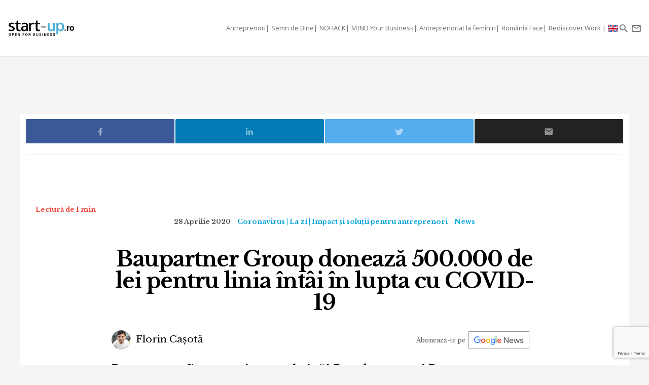

--- FILE ---
content_type: text/html; charset=UTF-8
request_url: https://start-up.ro/baupertner-construct-doneaza-500-000-de-lei-pentru-linia-intai-in-lupta-cu-covid-19/
body_size: 15115
content:
<!DOCTYPE html>
<html lang="ro">
<head>
	<!-- Google Tag Manager -->
	<script>(function(w,d,s,l,i){ w[l]=w[l]||[];w[l].push( { 'gtm.start':
	new Date().getTime(),event:'gtm.js' } );var f=d.getElementsByTagName(s)[0],
	j=d.createElement(s),dl=l!='dataLayer'?'&l='+l:'';j.async=true;j.src=
	'https://www.googletagmanager.com/gtm.js?id='+i+dl;f.parentNode.insertBefore(j,f);
	 } )(window,document,'script','dataLayer','GTM-K2PF4R7');</script>
	<!-- End Google Tag Manager -->
	
	<meta charset="utf-8">
	<meta http-equiv="X-UA-Compatible" content="IE=edge">
	<meta name="viewport" content="width=device-width, initial-scale=1">

	<title>Baupartner Group, 500.000 de lei pentru linia întâi în lupta cu</title><script>var DEVMODE = true; window.__cmpConfig = {customUI: {language: 'ro',}}</script><script src="https://cmp.gemius.com/cmp/v2/stub.js"></script><script async src="https://cmp.gemius.com/cmp/v2/cmp.js"></script>
	<meta name="Description" content="Baupartner Group, prin membri săi Bauelemente și Baupartner Construct, se alătură eforturilor de combatere a pandemiei COVID-19 cu donație de 500.000 de lei." />
	<link rel="canonical" href="https://start-up.ro/baupertner-construct-doneaza-500-000-de-lei-pentru-linia-intai-in-lupta-cu-covid-19/"/>		

	<link rel="dns-prefetch" href="//cdn.start-up.ro" />
	<link rel="dns-prefetch" href="//wp.start-up.ro" />
	<link  rel="stylesheet"  href="https://fonts.googleapis.com/css?family=Noto+Sans:400,400i,700,700i|Libre+Baskerville:400,400i,700&subset=latin-ext" />

		<link rel="amphtml" href="https://start-up.ro/amp/baupertner-construct-doneaza-500-000-de-lei-pentru-linia-intai-in-lupta-cu-covid-19/">
	

		</script>


	
	<meta property="og:locale" content="ro_RO"/>
	<meta property="og:site_name" content="start-up.ro"/>
	<meta property="og:title" content="Baupartner Group, 500.000 de lei pentru linia întâi în lupta cu Covid-19"/>
	<meta property="og:url" content="https://start-up.ro/baupertner-construct-doneaza-500-000-de-lei-pentru-linia-intai-in-lupta-cu-covid-19/"/>
	<meta property="og:type" content="article"/>
	<meta property="og:description" content="Baupartner Group, prin membri săi Bauelemente și Baupartner Construct, se alătură eforturilor de combatere a pandemiei COVID-19 cu donație de 500.000 de lei."/>
	<meta property="og:image" content="https://start-up.ro/img/thumbs/articles/2/1/7/21708/image-21708-760x400-00-65.jpg?v=1593199312"/>

	<meta property="fb:app_id" content="387301868146600" />
	<meta property="fb:admins" content="1329820242,100000211637710,ganaited" />

		<meta property="fb:pages" content="https://www.facebook.com/startupro/" />
	<meta property="article:publisher" content="https://www.facebook.com/startupro/" />
	
				<meta property="article:author" content="https://www.facebook.com/florin.casota"/>
	<meta property="fb:profile_id" content="https://www.facebook.com/florin.casota"/>
			<meta property="article:section" content="Coronavirus | La zi | Impact și soluții pentru antreprenori"/><meta property="article:section" content="News"/>	<meta property="article:tag" content="covid 19"/>	<meta property="article:published_time" content="2020-04-28 10:13:00" />
	<meta property="article:modified_time" content="2020-05-05 12:21:29" />
				<meta name="title" content="De vorbă cu și despre startup-uri | Start-up.ro">

	<meta itemprop="name" content="Baupartner Group, 500.000 de lei pentru linia întâi în lupta cu Covid-19"/>
	<meta itemprop="description" content="Baupartner Group, prin membri săi Bauelemente și Baupartner Construct, se alătură eforturilor de combatere a pandemiei COVID-19 cu donație de 500.000 de lei."/>
	<meta itemprop="image" content="https://start-up.ro/img/thumbs/articles/2/1/7/21708/image-21708-760x400-00-65.jpg?v=1593199312"/>

	<meta name="twitter:card" content="summary_large_image">
	<meta name="twitter:title" content="Baupartner Group, 500.000 de lei pentru linia întâi în lupta cu Covid-19">
	<meta name="twitter:image" content="https://start-up.ro/img/thumbs/articles/2/1/7/21708/image-21708-760x400-00-65.jpg?v=1593199312">
	<meta name="twitter:creator" content="@startupro">
	<meta name="twitter:site" content="@startupro">
	<meta name="twitter:domain" content="start-up.ro">
			<link rel="shortlink" href="https://start-up.ro/rd21708" />

		<link rel="apple-touch-icon" sizes="57x57" href="https://start-up.ro/img/favicons/apple-icon-57x57.png">
	<link rel="apple-touch-icon" sizes="60x60" href="https://start-up.ro/img/favicons/apple-icon-60x60.png">
	<link rel="apple-touch-icon" sizes="72x72" href="https://start-up.ro/img/favicons/apple-icon-72x72.png">
	<link rel="apple-touch-icon" sizes="76x76" href="https://start-up.ro/img/favicons/apple-icon-76x76.png">
	<link rel="apple-touch-icon" sizes="114x114" href="https://start-up.ro/img/favicons/apple-icon-114x114.png">
	<link rel="apple-touch-icon" sizes="120x120" href="https://start-up.ro/img/favicons/apple-icon-120x120.png">
	<link rel="apple-touch-icon" sizes="144x144" href="https://start-up.ro/img/favicons/apple-icon-144x144.png">
	<link rel="apple-touch-icon" sizes="152x152" href="https://start-up.ro/img/favicons/apple-icon-152x152.png">
	<link rel="apple-touch-icon" sizes="180x180" href="https://start-up.ro/img/favicons/apple-icon-180x180.png">
	<link rel="icon" type="image/png" sizes="192x192"  href="https://start-up.ro/img/favicons/android-icon-192x192.png">
	<link rel="icon" type="image/png" sizes="32x32" href="https://start-up.ro/img/favicons/favicon-32x32.png">
	<link rel="icon" type="image/png" sizes="96x96" href="https://start-up.ro/img/favicons/favicon-96x96.png">
	<link rel="icon" type="image/png" sizes="16x16" href="https://start-up.ro/img/favicons/favicon-16x16.png">

	<link rel="manifest" href="https://start-up.ro/manifest.json">
	<meta name="msapplication-TileColor" content="#ffffff">
	<meta name="msapplication-TileImage" content="https://start-up.ro/img/favicons/ms-icon-144x144.png">
	<meta name="theme-color" content="#ffffff">

	<link rel="icon" href="https://start-up.ro/img/favicon.ico" type="image/x-icon" />
	<link rel="shortcut icon" type="image/x-icon" href="https://start-up.ro/img/favicon.ico" />
	
	<link rel="alternate" type="application/rss+xml" title="start-up.ro Feed" href="https://start-up.ro/feed/" />
	
		<link href="https://plus.google.com/107325301900018763284" rel="publisher" />
	
		<script>
		
		var SITE = {
		url			:	'https://start-up.ro',
		static_url 	:	'https://start-up.ro',
		title		:	'start-up.ro', 
		section 	: 	'none', 
		socials		: 	""
		};
		
	</script>
	
	<!-- Google tag (gtag.js) --> <script async src="https://www.googletagmanager.com/gtag/js?id=AW-944940237"></script> <script> window.dataLayer = window.dataLayer || []; function gtag(){ dataLayer.push(arguments); } gtag('js', new Date()); gtag('config', 'AW-944940237'); </script>
	
	<link href="https://start-up.ro/js/vendors/bootstrap-3.3.6-dist/css/bootstrap.min.css" rel="stylesheet">
<link href="https://start-up.ro/js/vendors/MaterialDesign/css/materialdesignicons.css" rel="stylesheet">

<link href="https://start-up.ro/css/styles.css?v=1768438861" rel="stylesheet">


<!--[if lt IE 9]>
<script src="https://oss.maxcdn.com/html5shiv/3.7.2/html5shiv.min.js"></script>
<script src="https://oss.maxcdn.com/respond/1.4.2/respond.min.js"></script>
<![endif]-->

<!-- Google tag (gtag.js) -->
<script async src="https://www.googletagmanager.com/gtag/js?id=G-EEVSPP8SRE"></script>
<script>
  window.dataLayer = window.dataLayer || [];
  function gtag(){ dataLayer.push(arguments); }
  gtag('js', new Date());

  gtag('config', 'G-EEVSPP8SRE');
</script>

	<script>

		var USER_ID = 0, GA_CLIENT_ID = false;

		(function(i,s,o,g,r,a,m){ i['GoogleAnalyticsObject']=r;i[r]=i[r]||function(){
			(i[r].q=i[r].q||[]).push(arguments)},i[r].l=1*new Date();a=s.createElement(o),
			m=s.getElementsByTagName(o)[0];a.async=1;a.src=g;m.parentNode.insertBefore(a,m)
		})(window,document,'script','https://www.google-analytics.com/analytics.js','ga');

		ga('create', 'UA-66633578-1', 'auto');


				ga(function(tracker) { 
			GA_CLIENT_ID = tracker.get('clientId'); 
			ga('set', 'dimension1', 'GA' + String(GA_CLIENT_ID));
			ga('set', 'dimension2', new Date().getTime() + '.' + Math.random().toString(36).substring(5));
			ga('set', 'dimension3', new Date().getTime());
		});
		ga('set', 'anonymizeIp', true); 
 ga('send', 'pageview');

	</script>

		
	<script>var _DC = [], defer_call = function (f) { _DC.push(f); };</script>

	
	
	<script>
		!function(f,b,e,v,n,t,s)
		{ if(f.fbq)return;n=f.fbq=function(){ n.callMethod?
			n.callMethod.apply(n,arguments):n.queue.push(arguments)};
			if(!f._fbq)f._fbq=n;n.push=n;n.loaded=!0;n.version='2.0';
			n.queue=[];t=b.createElement(e);t.async=!0;
			t.src=v;s=b.getElementsByTagName(e)[0];
			s.parentNode.insertBefore(t,s)}(window,document,'script',
				'https://connect.facebook.net/en_US/fbevents.js');
			fbq('init', '1667896353330874');
			fbq('track', 'PageView'); 
		</script>
		<noscript>
			<img height="1" width="1" 
			src="https://www.facebook.com/tr?id=1667896353330874&ev=PageView
			&noscript=1"/>
		</noscript>

		<script src="//ado.icorp.ro/files/js/ado.js" async></script> 

		<script type="text/javascript" language="JavaScript"> 
			var IC_ADO_EXTRAVARS = { 
				 categoryId: 3941 
			}; 
		</script>

		<script>window._aoState=0,function e(){ return"object"!=typeof ado?void setTimeout(function(){ e()},5):(ado.config({ mode:"new",xml:!1,characterEncoding:!0}),ado.preview({ enabled:!0,emiter:"ado.icorp.ro",id:"qGic9G5p7UbFLN9EqQwpg3P4U2KC63JcySimqynFlyD.c7" }),void(_aoState=1))}()</script>
		<script>
			/*  (c)AdOcean 2003-2017, MASTER: Internet_Corp_ro.StartUp.ro.AllSite  */
			!function t(){ return 1!=_aoState?void setTimeout(function(){ t()},5):(ado.master({ id:"whtHsjeph5e6jXsytEvD67pSnngrvnskwy0YYjhVeTX.e7",server:"ado.icorp.ro", vars: IC_ADO_EXTRAVARS }),void(_aoState=2))}();

		</script>

	</head>

	<body class="    ">

<!-- Google Tag Manager (noscript) -->
<noscript><iframe src="https://www.googletagmanager.com/ns.html?id=GTM-K2PF4R7"
height="0" width="0" style="display:none;visibility:hidden"></iframe></noscript>
<!-- End Google Tag Manager (noscript) -->

				
		<!-- (C)2000-2017 Gemius SA - gemiusPrism  / start-up.ro/Pagina de start -->
		<script type="text/javascript">
			var pp_gemius_identifier = 'zadKtmtva7P3YcYf0VncP8PbnM9Kvf.40GHT9aPIn.v.a7';
			function gemius_pending(i) { window[i] = window[i] || function() {var x = window[i+'_pdata'] = window[i+'_pdata'] || []; x[x.length]=arguments;};};gemius_pending('gemius_hit'); gemius_pending('gemius_event'); gemius_pending('pp_gemius_hit'); gemius_pending('pp_gemius_event');(function(d,t) {try {var gt=d.createElement(t),s=d.getElementsByTagName(t)[0],l='http'+((location.protocol=='https:')?'s':''); gt.setAttribute('async','async');gt.setAttribute('defer','defer'); gt.src=l+'://garo.hit.gemius.pl/xgemius.js'; s.parentNode.insertBefore(gt,s);} catch (e) {}})(document,'script');
		</script>
		

						
		<script type="application/ld+json">

			{

				"@context": "https://schema.org",

				"@type": "BreadcrumbList",

				"itemListElement": [

								
				{

					"@type": "ListItem",

					"position": 1,

					"name": "start-up.ro",

					"item": "https://start-up.ro"

				},								
				{

					"@type": "ListItem",

					"position": 2,

					"name": "News",

					"item": "https://start-up.ro/articole/news/"

				},								
				{

					"@type": "ListItem",

					"position": 3,

					"name": "Coronavirus | La zi | Impact și soluții pentru antreprenori",

					"item": "https://start-up.ro/articole/news/coronavirus/"

				},								
				{

					"@type": "ListItem",

					"position": 4,

					"name": "Baupartner Group donează 500.000 de lei pentru linia întâi în lupta cu COVID-19",

					"item": "https://start-up.ro/baupertner-construct-doneaza-500-000-de-lei-pentru-linia-intai-in-lupta-cu-covid-19/"

				}				
				
				]

			}

		</script>
		
		


  <nav id="header" class="navbar navbar-default affix-top">
    <div class="container-fluid">

      <div class="navbar-header">
        <a class="navbar-brand" href="https://start-up.ro" rel="home">
                      <img src="https://start-up.ro/img/logo-sup-ro.svg" alt="start-up.ro" height="100%" />
          
        </a>
          
                        

                      <ul class="nav navbar-nav navbar-right main-navbar hidden-xs hidden-sm">
              <li class="menu-section-item"><a href="https://start-up.ro/articole/antreprenori/antreprenori" title="ERP Secrets">Antreprenori</a></li>

<li class="menu-section-item"><a href="https://start-up.ro/articole/semn-de-bine-in-business" title="Semn de Bine">Semn de Bine</a></li>

<li class="menu-section-item"><a href="https://start-up.ro/articole/technolust/nohack" title="NOHACK">NOHACK</a></li>
<li class="menu-section-item"><a href="https://start-up.ro/articole/evenimente/mind-your-business/" title="MIND Your Business">MIND Your Business</a></li>
<li class="menu-section-item"><a href="https://start-up.ro/antreprenoriat-la-feminin" title="Antreprenoriat la feminin">Antreprenoriat la feminin</a></li>
<li class="menu-section-item"><a href="https://start-up.ro/articole/offline/romania-face" title="România Face">România Face</a></li>
<li class="menu-section-item"><a href="https://start-up.ro/articole/offline/rediscover-work" title="Rediscover Work">Rediscover Work </a></li>


                                

                                                          <li class="menu-section-item" ><a href="https://start-up.ro/articole/english/" title="English version"><img src="https://start-up.ro/img/united-kingdom.png" alt="" width="20"> </a></li>
              
                                
                                                
                                                                                                                
                                                                                                
                                
                                                                                                                                
                                                                                                                
                                                                



                                                                                                                                
                
                                

                                


            </ul>
                  <ul class="nav navbar-nav navbar-right">

          <li class="hidden-md hidden-lg">
            <a href="https://start-up.ro/articole/english/" title="English version"><img src="https://start-up.ro/img/united-kingdom.png" alt="" width="18"></a>
          </li>


          <li class="hidden-lg">
            <a role="button" data-toggle="collapse" data-parent="#menu-accordion" class="navbar-toggle shift-to-close collapsed" href="#menu" aria-expanded="false" aria-controls="menu" id="menu-sections-nav">
              <span class="mdi mdi-menu"></span></a>
          </li>
          <li><a role="button" data-toggle="collapse" data-parent="#menu-accordion" class="navbar-toggle shift-to-close collapsed" href="#quick-search" aria-expanded="false" aria-controls="quick-search"><span class="mdi mdi-magnify"></span></a></li>
          <li class="not-logged-in">
            <a role="button" data-toggle="collapse" data-parent="#menu-accordion" class="navbar-toggle shift-to-close collapsed" href="#quick-subscribe" aria-expanded="false" aria-controls="quick-subscribe">
              <span class="mdi mdi-email-outline"></span> <span class="hidden-xs">Aboneaza-te</span>
            </a>
          </li>

          <li class="dropdown is-logged-in hidden" style="display: none">
            <a href="#" class="dropdown-toggle" data-toggle="dropdown" role="button" aria-haspopup="true" aria-expanded="false">
              <span class="mdi mdi-account-circle"></span><span class="hidden-xs">Contul tau</span><span class="caret"></span>
            </a>
            <ul class="dropdown-menu">
                              <li><a href="#profil" data-account-action="profil">Profil</a></li>
              <li><a href="#notificari" data-account-action="notificari">Notificari</a></li>
              <li role="separator" class="divider"></li>
              <li><a href="#logout" data-account-action="logout">Logout</a></li>
            </ul>
          </li>
          
        </ul>

      </div>
    </div>
     <div class="menu-fullscreen panel-group" id="menu-accordion" aria-multiselectable="true">

      <div class="panel">
        <div id="menu" class="panel-collapse collapse">

          <div class="flex-row">

            <div id="menu-sections" style="width: 90%; padding-left: 15px;">
              <ul class="nav navbar-nav">
                <li class="menu-section-item"><a href="https://start-up.ro/articole/antreprenori/antreprenori" title="ERP Secrets">Antreprenori</a></li>

<li class="menu-section-item"><a href="https://start-up.ro/articole/semn-de-bine-in-business" title="Semn de Bine">Semn de Bine</a></li>

<li class="menu-section-item"><a href="https://start-up.ro/articole/technolust/nohack" title="NOHACK">NOHACK</a></li>
<li class="menu-section-item"><a href="https://start-up.ro/articole/evenimente/mind-your-business/" title="MIND Your Business">MIND Your Business</a></li>
<li class="menu-section-item"><a href="https://start-up.ro/antreprenoriat-la-feminin" title="Antreprenoriat la feminin">Antreprenoriat la feminin</a></li>
<li class="menu-section-item"><a href="https://start-up.ro/articole/offline/romania-face" title="România Face">România Face</a></li>
<li class="menu-section-item"><a href="https://start-up.ro/articole/offline/rediscover-work" title="Rediscover Work">Rediscover Work </a></li>


                                </ul>
            </div>

                        
          </div>


        </div>
      </div>

      <div class="panel">
        <div id="quick-search" class="panel-collapse collapse collapse-focus">
          <div class="flex-row">

            <div class="container">
              <form method="get" action="https://start-up.ro/cauta" class="col-xs-12 col-md-8 col-md-offset-2 m-t-16" autocomplete="off">

                <div class="form-group form-group-lg">

                  <div class="input-group">
                    <input type="text" name="q" value="" placeholder="Cauta in articolele start-up.ro..." class="form-control" />
                    <span class="input-group-btn"><button type="submit" class="btn btn-primary btn-lg">Cauta</button></span>
                  </div>

                </div>

              </form>

              <div class="col-xs-12 col-md-8 col-md-offset-2">
                <ul class="articles-list  list-unstyled" id="quick-search-results"></ul>
                <a class="btn btn-sm btn-default quick-search-more-btn pull-right" href="https://start-up.ro/cauta">mai multe rezultate</a>
              </div>
            </div>

          </div>
        </div>
      </div>

      <div class="panel">
        <div id="quick-subscribe" class="panel-collapse collapse collapse-focus">
          <div class="flex-row center">
            <div class="card form-card text-center">
                	<script src="https://www.google.com/recaptcha/api.js?render=6Lfvop0pAAAAADsYlGAqVPbAxQ3zgEzTxordfMFV"></script>
	
		<div class="subscribe-box light">
		<h3>Abonează-te la start-up.ro</h3>
		<p>Ca sa primesti prin email cele mai noi articole.</p>
		
		<form class="subscribe-form" method="post" action="https://start-up.ro/actions/subscribe">	
			<a href="https://start-up.ro/cont/login" class="btn btn-normal btn-lg btn-block m-t-8" >Am cont</a>		
			<input type="email" name="email" value="" class="form-control input-lg" placeholder="Introdu adresa ta de email" required />
			<input type="hidden" id="g-recaptcha-response" name="recaptcha">    
			
			<button type="submit" class="btn btn-primary btn-lg btn-block m-t-8" disabled>Aboneaza-te</button>
			
						    <small><label><input required oninvalid="showErrorGDPR();" type="checkbox" name="gdpr_reg_terms" value="1" /> Prin abonarea la start-up.ro confirm ca am peste 16 ani si am citit si sunt de acord cu <a href="https://start-up.ro/gdpr/termeni-si-conditii.html" target="_blank">termenii si conditiile</a> de utilizare si cu acordul <a href="https://start-up.ro/gdpr/prelucrarea-datelor-personale.html" target="_blank">privind prelucrarea datelor personale</a>  si doresc sa primesc ultimele noutati publicate  pe  start-up.ro pe adresa de e-mail *</label></small><br/>
  
 <script>
 	function showErrorGDPR() {
 		if(typeof swal !== "undefined") {
 			swal("Eroare!", "Trebuie sa fii de acord cu termeni si conditii.", "error");
 		}
 	}
 </script>
 
 
		</form>
	</div>
		
	
	<script>
			
			grecaptcha.ready(function() {
	          grecaptcha.execute('6Lfvop0pAAAAADsYlGAqVPbAxQ3zgEzTxordfMFV', { action: 'submit' }).then(function(token) {
		          
		         document.getElementById('g-recaptcha-response').value = token;

	          });
	        });
			
		</script>            </div>
          </div>
        </div>
      </div>
      

    </div>


  </nav>
  
  

<div id="site">



    
<script type="application/ld+json">

	{
		"@context": "https://schema.org",
		"graph": [{
			"@type": "Article",
			"mainEntityOfPage": {
				"@type": "WebPage",
				"@id": "https://start-up.ro/baupertner-construct-doneaza-500-000-de-lei-pentru-linia-intai-in-lupta-cu-covid-19"
			},
									"author": {
				"@type": "Person",
				"name": "Florin Cașotă",
				"url": "https://start-up.ro/autori/florin-casota/"
			},
									"name": "Baupartner Group, 500.000 de lei pentru linia întâi în lupta cu Covid-19",
			"publisher": {
				"@type": "Organization",
				"name" : "start-up.ro",
				"logo": {
					"@type": "ImageObject",
					"url": "https://start-up.ro/img/start-up.svg",
					"width": 117,
					"height": 34
				}
			},
			"datePublished": "2020-04-28 10:14:02",
			"headline" :"Baupartner Group, prin membri săi Bauelemente și Baupartner Construct, se alătură eforturilor de...",
			"image": {
				"@type": "ImageObject",
				"url": "https://start-up.ro/img/articles/2/1/7/21708/cover-21708-src.jpg",
				"height": 1280,
				"width": 670
			},
			"dateModified" : "2020-05-05 12:21:29"
		}]
	}

</script>



<div class="container bg-white">

	<div class="row">

		<div class="col-xs-12">
			
			<div class="article-footer-share mb-0">	
				<div class="article-share">				

					<a href="#facebook" data-network="facebook" class="facebook-btn"><span class="mdi mdi-facebook"></span></a>
					<a href="#linkedin" data-network="linkedin" class="linkedin-btn"><span class="mdi mdi-linkedin"></span></a>
					<a href="#twitter" data-network="twitter" class="twitter-btn"><span class="mdi mdi-twitter"></span></a>
					
					<a href="#email" data-network="email" class="email-btn"><span class="mdi mdi-email"></span></a>
				</div>
			</div> 
						<div class="m-b-8 mt-2">
				<div id="ado-W44KyZbro_mpCqLtGp0FYITbfX0dMgb7KS6l.Dl90JT._7" ></div>
			</div>
			
			
			<script>
					/* (c)AdOcean 2003-2019, Internet_Corp_ro.StartUp.ro.targetare_id_sus */
					!function t(){return 2!=_aoState?void setTimeout(function(){t()},5):void ado.placement({id: 'ado-W44KyZbro_mpCqLtGp0FYITbfX0dMgb7KS6l.Dl90JT._7', server: 'ado.icorp.ro' , vars: IC_ADO_EXTRAVARS});}();
				</script>
			
			
		</div>
	</div>
	
</div>

	


<div class="article-wrapper article-view-default article-type-none bg-white">
	
	
	<p class="read-time mobile-center">Lectură de 1 min</p>

	
	<section lang="ro">
	<div class="article-header flex-col wrap">
	
		<ul class="article-details list-unstyled list-inline">
			<li class="article-date">28 Aprilie 2020</li>
			<!-- HIDDEN:PHONE:BEGIN -->
									<li class="article-category hidden-xs"><a href="https://start-up.ro/articole/news/coronavirus/" rel="category">Coronavirus | La zi | Impact și soluții pentru antreprenori</a></li>
						<li class="article-category hidden-xs"><a href="https://start-up.ro/articole/news/" rel="category">News</a></li>
									<!-- HIDDEN:PHONE:END -->
		</ul>
	
		<h1 class="article-title">Baupartner Group donează 500.000 de lei pentru linia întâi în lupta cu COVID-19</h1>
		
	
	
		
<div class="d-flex justify-content-center justify-content-md-between flex-wrap align-items-center">
		<ul class="article-authors list-unstyled list-inline m-b-16 m-b-md-0">
				<li><a href="https://start-up.ro/autori/florin-casota/"><img src="https://start-up.ro/img/thumbs/_misc/50c943052ca20d2e118601e2b6f3a81c/38x38-10-60.jpg?v=1768227866" alt="Florin Cașotă" class="img-circle" />  Florin Cașotă</a></li>
			</ul>
	

		<div class="text-right google-news-subscribe  m-l-md-a m-r-16">
		<span class="mobileHide">Abonează-te pe&nbsp;&nbsp;</span> <a onclick="ga('send', 'event', 'track-GoogleNews', 'Click https://start-up.ro/baupertner-construct-doneaza-500-000-de-lei-pentru-linia-intai-in-lupta-cu-covid-19')" target="_blank" href="https://news.google.com/publications/CAAqBwgKMNOmrAsw0LHEAw?ceid=RO:ro&oc=3"></a> 
	</div>

		<script src="https://platform.linkedin.com/in.js" type="text/javascript"> lang: en_US</script>
	<script type="IN/FollowCompany" data-id="18311535" data-counter="bottom"></script>
	
</div>
	
	
	
		<div class="article-lead">Baupartner Group, prin membri săi Bauelemente și Baupartner Construct, se alătură eforturilor de combatere a pandemiei COVID-19 cu donație de 500.000 de lei.</div>
	
					
	
	</div>
			
	
		<div class="article-picture">
		<img src="https://start-up.ro/img/thumbs/_misc/99bcf233d1fb77e0edabc66d5357ea03/1280x720-10-80.jpg?v=1760603556" data-device="default"     class="img-responsive" alt="Baupartner Group, 500.000 de lei pentru linia întâi în lupta cu Covid-19" />
		
	</div>
	<p class="article-details"></p>
		
			
	
	
			
	
	
	
		
	
			<!-- HIDDEN:PHONE:BEGIN -->
	<div class="article-text" >
		<!-- HIDDEN:PHONE:END -->
		
		<!-- HIDDEN:DESKTOP:BEGIN --><!-- HIDDEN:desktop --><!-- HIDDEN:DESKTOP:END -->
	
		
	<p>Această donație este direcționată pentru achiziția de echipamente destinate medicilor și cadrelor sanitare, prin platforma Donează pentru linia &icirc;nt&acirc;i.</p>
<p><strong>Toate aceste echipamente vor fi achiziționate sub directa &icirc;ndrumare a Departamentului pentru Situații de Urgență (DSU) și distribuite prin Inspectoratului General pentru Situații de Urgență (IGSU).</strong></p>
<p>&bdquo;Sănătatea oamenilor din linia &icirc;nt&acirc;i este cea mai mare prioritate, &icirc;n aceste momente. Medici, personal medical sau pacienți, cu toții au nevoie acum de un sprijin real. Nu putem sta departe de aceste evenimente și nu putem fi indiferenți față de efortul lor. Este momentul pentru implicare și responsabilitate, dincolo de cuvinte frumoase. Ne alăturăm platformei Donează pentru linia &icirc;nt&acirc;i, pentru că &icirc;ntotdeauna am construit cu oameni, pentru oameni. Vrem ca implicarea noastră să fie mai mult dec&acirc;t o simplă donație, vrem să aducem &icirc;ncrederea că știm și putem să fim uniți&rdquo;, a spus Michael Dietrich, proprietarul Baupartner Group.</p>
<p>Donează pentru linia &icirc;nt&acirc;i este o inițiativă aparțin&acirc;nd Băncii Transilvania, Mobexpert, Bitdefender și eMAG, dezvoltată cu scopul de a-i susține pe medici și personalul medical, pe jandarmi și polițiști, precum și pe toți cei care luptă direct cu pandemia COVID-19.</p><div class="inArticleWrap">
	<a class="inarticleImg" href="https://start-up.ro/lenovo-prezinta-qira-agentul-ai-care-devine-geamanul-tau-digital/" onclick="ga('send', 'event', 'Recommended Article In Article', 'click','Lenovo prezintă Qira: Agentul AI care vrea să fie geamănul tău digital');">
		<img class="" src="https://start-up.ro/img/articles/3/7/6/37677/cover-37677-src.jpg" width="100%">
	</a>
	<a class="inarticleTitle" href="https://start-up.ro/lenovo-prezinta-qira-agentul-ai-care-devine-geamanul-tau-digital/" onclick="ga('send', 'event', 'Recommended Article In Article', 'click','Lenovo prezintă Qira: Agentul AI care vrea să fie geamănul tău digital');"><span>Lenovo prezintă Qira: Agentul AI care vrea să fie geamănul tău digital</span></a>
</div>

<!--ADOCEAN BOX_ARTICLE--><div class="article-in-content-slot"><div id="adoceanicorprorcfqbnktyd" class="ado-slot-container"></div></div>

<p><strong>P&acirc;nă acum, prin acest program, 350.000 de măști N95 (FFP2), cu grad ridicat de protecție, au fost donate medicilor din spitale și peste 5 milioane de măști cu trei pliuri au fost distribuite către medici de familie, polițiști, jandarmi sau militari, prin intermediul Departamentului pentru Situații de Urgență.</strong></p>
<p>Două ventilatoare de &icirc;naltă performanță Mindray SV600 au ajuns la Spitalul Județean Suceava și la Spitalul Clinic Victor Babeș din București, sub coordonarea Departamentului pentru Situații de Urgență. Acest proiect a reușit să atragă peste 25.500 de oameni, care &icirc;mpreună au donat peste 8 milioane de lei.</p>
<p>Cei din linia &icirc;nt&acirc;i au nevoie &icirc;n continuare de donații pentru a se putea proteja. Donațiile se pot face online sau prin transfer bancar, pe www.emag.ro/doneaza. Pe platformă sunt centralizate și publicate &icirc;n timp real informații despre sumele donate, produsele și prețul lor, precum și despre beneficiarii către care au fost distribuite.</p>
 </p><div class="inArticleWrap">
	<a class="inarticleImg" href="https://start-up.ro/samsung-la-ces-2026-tranzitia-catre-un-ecosistem-ai-cu-adevarat-util/" onclick="ga('send', 'event', 'Recommended Article In Article', 'click','Samsung la CES 2026: Tranziția către un ecosistem AI cu adevărat util');">
		<img class="" src="https://start-up.ro/img/articles/3/7/6/37676/cover-37676-src.jpg" width="100%">
	</a>
	<a class="inarticleTitle" href="https://start-up.ro/samsung-la-ces-2026-tranzitia-catre-un-ecosistem-ai-cu-adevarat-util/" onclick="ga('send', 'event', 'Recommended Article In Article', 'click','Samsung la CES 2026: Tranziția către un ecosistem AI cu adevărat util');"><span>Samsung la CES 2026: Tranziția către un ecosistem AI cu adevărat util</span></a>
</div>
	
		
	</div>
		</div>
									
				
</section>
		
	<div class="container bg-white">
		<div class="row">
			<div class="col-xs-12">
				<div id="ado-CyjghabPd905n3J6ehmvzFRKLGuyU9AIDGocbIHd3eb.z7" class="m-b-32"></div>
				
				<script>
					/* (c)AdOcean 2003-2019, Internet_Corp_ro.StartUp.ro.targetare_id_jos */
					!function t(){return 2!=_aoState?void setTimeout(function(){t()},5):void ado.placement({id: 'ado-CyjghabPd905n3J6ehmvzFRKLGuyU9AIDGocbIHd3eb.z7', server: 'ado.icorp.ro' , vars: IC_ADO_EXTRAVARS });}();
				</script>
				
			</div>
		</div>
	</div>
	
	



	 	
	





	<div class="ideal-width-2 m-b-32 container">
		<div class="row">

			<div class="col-xs-12">
				<h3>Recomandarile noastre:</h3>
				<hr class="mb-4">
			</div>

			        <div class="col-xs-12 col-md-6">

				<a href="https://green.start-up.ro/ro/exercitiu-de-imaginatie-cum-ar-putea-arata-un-bucuresti-cu-cladiri-zeb-cum-se-traduce-conceptul-de-sustenabilitate-in-imobiliare/?utm_source=start-up&utm_medium=sidebar&utm_campaign=iccross" class="m-b-32 nu article-box blackText">
					<div class="imgWrap">
						<img src="https://green.start-up.ro/img/articles/3/5/2/35229/cover-35229-src.jpg" width="100%" height="190" alt="" class="object-cover">
					</div>

					<h4 class="title crossTitle">
						Exercițiu de imaginație: cum ar putea arăta un București cu clădiri pasive?
					</h4>

					<p class="m-b-0 m-t-16 m-b-32 text-right">
						Sursa <b>green.start-up.ro</b>
					</p>

				</a>
			</div>

			        <div class="col-xs-12 col-md-6">

				<a href="https://www.retail.ro/articole/stiri-si-noutati/un-brand-britanic-de-fish-and-chips-intra-pe-piata-din-romania-cine-este-anteprenorul-roman-care-a-facut-posibila-aceasta-miscare-14542.html?utm_source=start-up&utm_medium=sidebar&utm_campaign=iccross" class="m-b-32 nu article-box blackText">
					<div class="imgWrap">
						<img src="https://www.retail.ro//storage/2024/Harry_Ramsdens.jpeg" width="100%" height="190" alt="" class="object-cover">
					</div>

					<h4 class="title crossTitle">
						Un brand britanic de fish and chips intră pe piața din România. Cine este anteprenorul român care a făcut posibilă această „mișcare”
					</h4>

					<p class="m-b-0 m-t-16 m-b-32 text-right">
						Sursa <b>retail.ro</b>
					</p>

				</a>
			</div>

			
		</div>
	</div>



				<div class="text-center google-news-subscribe bottom  m-l-md-a m-r-16">
			<span class="mobileHide">Abonează-te pe&nbsp;&nbsp;</span> <a onclick="ga('send', 'event', 'track-GoogleNews', 'Click https://start-up.ro/baupertner-construct-doneaza-500-000-de-lei-pentru-linia-intai-in-lupta-cu-covid-19')" target="_blank" href="https://news.google.com/publications/CAAqBwgKMNOmrAsw0LHEAw?ceid=RO:ro&oc=3"></a>
		</div>




	

	


	<div class="article-footer-share ideal-width">	
		<div class="article-share static" >				
						<a href="#facebook" data-network="facebook" class="facebook-btn"><span class="mdi mdi-facebook"></span></a>
			<a href="#linkedin" data-network="linkedin" class="linkedin-btn"><span class="mdi mdi-linkedin"></span></a>
			<a href="#twitter" data-network="twitter" class="twitter-btn"><span class="mdi mdi-twitter"></span></a>
						<a href="#email" data-network="email" class="email-btn"><span class="mdi mdi-email"></span></a>
		</div>
	</div>

	<div class="container">
		<div class="ideal-width">
				

			
			<div class="flex-row flow-sm-col center article-author-detailed">

				<a href="https://start-up.ro/autori/florin-casota/" rel="author">
					<img src="https://start-up.ro/img/thumbs/_misc/50c943052ca20d2e118601e2b6f3a81c/120x120-10-60.jpg?v=1768227866" alt="Florin Cașotă" class="img-circle m-b-16" width="120" />
				</a>					


				<div class="col-xs-12">
					<a href="https://start-up.ro/autori/florin-casota/" class="author-name mobile-center" rel="author">Florin Cașotă</a>
					<p>Florin Cașotă scrie de peste 10 ani despre business, antreprenoriat și tehnologie. În ultimii șase ani s-a dedicat zonei de tehnologie și video. Face sute de review-uri la gadgeturi în fiecare an, indiferent că sunt telefoane, accesorii pentru PC sau gadgeturi noi. În același timp urmărește zona de gaming de unde aduce știri și review-uri.

Florin Cașotă scrie de peste 10 ani despre business, antreprenoriat și tehnologie. În ultimii șase ani s-a dedicat zonei de tehnologie și video. Fa</p>
				</div>

			</div>
			<hr />

				

				

						<h6 class="text-center small-bold-title">Citeste mai departe:</h6>
			<div class="row flex-row wrap sm-gutter">					

								<div class="col-xs-12 col-sm-6 ">
					
	<div class="article-box  ">
		<a href="https://start-up.ro/promoveaza-ti-afacerea-locala-cu-ajutorul-paginii-bucurestiul-intreprinzator/">
							
					
											<img src="https://start-up.ro/img/thumbs/articles/2/1/7/21706/cover-21706-400x210-00-85.jpg?v=1593070113" data-device="default"   alt="Bucureștiul Întreprinzător ajută afacerile să găsească noi parteneri" class="img-responsive" />
															<div class="details">
				<small class="date">28 Aprilie 2020 </small>
				<h2 class="title">Bucureștiul Întreprinzător ajută afacerile să găsească noi parteneri</h2>
			</div>
			
		</a>
			</div>					
				</div>
								<div class="col-xs-12 col-sm-6 ">
					
	<div class="article-box  ">
		<a href="https://start-up.ro/startup-ul-care-permite-supermarket-urilor-sa-controleze-cozile-prin-aplicatie/">
							
					
											<img src="https://start-up.ro/img/thumbs/articles/2/1/7/21710/cover-21710-400x210-00-85.jpg?v=1593199858" data-device="default"   alt="Cum te pui la o coadă modernă? Startup-ul care dă bon de ordine prin aplicație" class="img-responsive" />
															<div class="details">
				<small class="date">28 Aprilie 2020 </small>
				<h2 class="title">Cum te pui la o coadă modernă? Startup-ul care dă bon de ordine prin aplicație</h2>
			</div>
			
		</a>
			</div>					
				</div>
				

			</div>	
			
			
								<h6 class="text-center small-bold-title">mai multe despre:</h6>
				<ul class="tags-list list-inline list-unstyled flex-row wrap center">
										<li><a href="https://start-up.ro/subiecte/covid-19/" rel="tag">covid 19</a></li>
									</ul>
								



			</div>

						
			<hr class="dotted" />			
			<div class="row flex-row wrap sm-gutter">

				
				<div class="col-xs-12 col-sm-6 col-md-4 col-lg-4">
					
	<div class="article-box  ">
		<a href="https://start-up.ro/antreprenoarea-si-investitoarea-delia-necula-preia-conducerea-companiei-fort-in-rolul-de-ceo/">
							
					
											<img src="https://start-up.ro/img/thumbs/articles/3/7/6/37698/cover-37698-400x210-00-85.jpg?v=1768387808" data-device="default"   alt="Antreprenoarea și investitoarea Delia Necula preia conducerea companiei Fort în rolul de CEO" class="img-responsive" />
															<div class="details">
				<small class="date">14 Ianuarie 2026 </small>
				<h2 class="title">Antreprenoarea și investitoarea Delia Necula preia conducerea companiei Fort în rolul de CEO</h2>
			</div>
			
		</a>
			</div>								
				</div>

				
				<div class="col-xs-12 col-sm-6 col-md-4 col-lg-4">
					
	<div class="article-box  ">
		<a href="https://start-up.ro/instant-factoring-lider-european-in-factoring-digital-cu-104-milioane-eur-finantati-in-2025/">
							
					
											<img src="https://start-up.ro/img/thumbs/articles/3/7/6/37696/cover-37696-400x210-00-85.jpg?v=1768383000" data-device="default"   alt="Instant Factoring: 104 milioane de euro finanțați în 2025 în factoring digital" class="img-responsive" />
															<div class="details">
				<small class="date">14 Ianuarie 2026 </small>
				<h2 class="title">Instant Factoring: 104 milioane de euro finanțați în 2025 în factoring digital</h2>
			</div>
			
		</a>
			</div>								
				</div>

				
				<div class="col-xs-12 col-sm-6 col-md-4 col-lg-4">
					
	<div class="article-box  ">
		<a href="https://start-up.ro/finantare-europeana-pentru-companii-hi-crowdfunding-hi-pentru-obtinerea-pragului-de-eligibilitate/">
							
					
											<img src="https://start-up.ro/img/thumbs/articles/3/7/6/37686/cover-37686-400x210-00-85.jpg?v=1768284314" data-device="default"   alt="Finanțare europeană pentru companii: &lt;span class=&quot;title-highlight&quot;&gt;crowdfunding&lt;/span&gt; pentru obținerea pragului de eligibilitate" class="img-responsive" />
															<div class="details">
				<small class="date">13 Ianuarie 2026 </small>
				<h2 class="title">Finanțare europeană pentru companii: <span class="title-highlight">crowdfunding</span> pentru obținerea pragului de eligibilitate</h2>
			</div>
			
		</a>
			</div>								
				</div>

				
			</div>
				
		</div>

	</div>

	<div class="container">		

				<h5 class="text-center small-bold-title">Pe aceeasi tema:</h5>
		<div class="row flex-row wrap sm-gutter">

			
			<div class="col-xs-12 col-sm-6 col-md-4 col-lg-4">
				
	<div class="article-box  ">
		<a href="https://start-up.ro/record-la-emag-campionul-anului-2025-e-un-sucevean-care-a-plasat-2-409-comenzi/">
							
					
											<img src="https://start-up.ro/img/thumbs/articles/3/7/6/37649/cover-37649-400x210-00-85.jpg?v=1766756615" data-device="default"   alt="Record la eMAG: Campionul anului 2025 e un sucevean care a plasat 2.409 comenzi" class="img-responsive" />
															<div class="details">
				<small class="date">26 Decembrie 2025 </small>
				<h2 class="title">Record la eMAG: Campionul anului 2025 e un sucevean care a plasat 2.409 comenzi</h2>
			</div>
			
		</a>
			</div>								
			</div>

			
			<div class="col-xs-12 col-sm-6 col-md-4 col-lg-4">
				
	<div class="article-box  ">
		<a href="https://start-up.ro/bogo-express-platforma-de-curierat-care-se-adapteaza-fiecarui-tip-de-business/">
							
					
											<img src="https://start-up.ro/img/thumbs/articles/3/7/6/37633/cover-37633-400x210-00-85.jpg?v=1766134690" data-device="default"   alt="Bogo Express - platforma de curierat care se adaptează fiecărui tip de business" class="img-responsive" />
															<div class="details">
				<small class="date">18 Decembrie 2025 </small>
				<h2 class="title">Bogo Express - platforma de curierat care se adaptează fiecărui tip de business</h2>
			</div>
			
		</a>
			</div>								
			</div>

			
			<div class="col-xs-12 col-sm-6 col-md-4 col-lg-4">
				
	<div class="article-box  ">
		<a href="https://start-up.ro/cum-sa-planifici-strategic-momentul-in-care-iti-parasesti-propriul-proiect-sau-cariera/">
							
					
											<img src="https://start-up.ro/img/thumbs/articles/3/7/6/37632/cover-37632-400x210-00-85.jpg?v=1766134690" data-device="default"   alt="Cum să planifici strategic momentul în care îți părăsești propriul proiect (sau cariera)" class="img-responsive" />
															<div class="details">
				<small class="date">18 Decembrie 2025 </small>
				<h2 class="title">Cum să planifici strategic momentul în care îți părăsești propriul proiect (sau cariera)</h2>
			</div>
			
		</a>
			</div>								
			</div>

			
			<div class="col-xs-12 col-sm-6 col-md-4 col-lg-4">
				
	<div class="article-box  ">
		<a href="https://start-up.ro/sport-guru-achizitioneaza-reteaua-de-magazine-bikexpert/">
							
					
											<img src="https://start-up.ro/img/thumbs/articles/3/7/6/37631/cover-37631-400x210-00-85.jpg?v=1766067734" data-device="default"   alt="Sport Guru achiziționează rețeaua de magazine Bikexpert" class="img-responsive" />
															<div class="details">
				<small class="date">18 Decembrie 2025 </small>
				<h2 class="title">Sport Guru achiziționează rețeaua de magazine Bikexpert</h2>
			</div>
			
		</a>
			</div>								
			</div>

			
			<div class="col-xs-12 col-sm-6 col-md-4 col-lg-4">
				
	<div class="article-box  ">
		<a href="https://start-up.ro/3-afaceri-facute-de-romani-despre-care-am-aflat-in-2025/">
							
					
											<img src="https://start-up.ro/img/thumbs/articles/3/7/6/37630/cover-37630-400x210-00-85.jpg?v=1767074716" data-device="default"   alt="3 afaceri făcute de români despre care am aflat în 2025" class="img-responsive" />
															<div class="details">
				<small class="date">30 Decembrie 2025 </small>
				<h2 class="title">3 afaceri făcute de români despre care am aflat în 2025</h2>
			</div>
			
		</a>
			</div>								
			</div>

			
			<div class="col-xs-12 col-sm-6 col-md-4 col-lg-4">
				
	<div class="article-box  ">
		<a href="https://start-up.ro/3-produse-femtech-pe-care-le-am-descoperit-in-2025/">
							
					
											<img src="https://start-up.ro/img/thumbs/articles/3/7/6/37629/cover-37629-400x210-00-85.jpg?v=1767334416" data-device="default"   alt="3 produse femtech pe care le-am descoperit în 2025" class="img-responsive" />
															<div class="details">
				<small class="date">2 Ianuarie 2026 </small>
				<h2 class="title">3 produse femtech pe care le-am descoperit în 2025</h2>
			</div>
			
		</a>
			</div>								
			</div>

			
		</div>
			

		<!-- HIDDEN:DESKTOP|TABLET:BEGIN --><!-- HIDDEN:desktop|tablet --><!-- HIDDEN:DESKTOP|TABLET:END -->

	</div>



	<div class="modal fade" id="article-content-image-modal" tabindex="-1" role="dialog">
		<div class="modal-dialog modal-lg" role="document">
			<button type="button" class="close mdi mdi-close" data-dismiss="modal" aria-label="Close"></button>
			<div class="modal-content">
				<button type="button" class="close mdi mdi-close" data-dismiss="modal" aria-label="Close"></button>
				<div class="modal-body"></div>
			</div>
		</div>
	</div>


	
<footer class="container-fluid ">
	<a id="goToTop" class="mdi mdi-chevron-up" href="#header" data-spy="affix" data-offset-bottom="100"></a>
	<div class="row">
		<div class="col-xs-12 col-sm-8 pull-right mobile-center text-right">
			<ul class="list-inline">
				<li><a href="https://start-up.ro/despre-noi/">Cine suntem, ce vrem?</a></li>
				<li><a href="https://start-up.ro/gdpr/prelucrarea-datelor-personale.html">Acord<span class="hidden-xs"> de confidențialitate</span></a></li>
				<li><a href="https://start-up.ro/gdpr/termeni-si-conditii.html">Termeni<span class="hidden-xs"> si conditii</span></a></li>
				<li><a href="https://start-up.ro/sitemap/">Sitemap</a></li>
				<li><a href="https://start-up.ro/arhiva/">Arhiva</a></li>
				<li><a href="https://start-up.ro/contact/">Contact</a></li>
				</ul>
			</div>
			
			<div class="col-xs-12 col-sm-4 mobile-center">
				<hr class="visible-xs m-t-8" />
				<a href="https://start-up.ro">&copy; 2026 start-up.ro</a>
			</div>
		</div>
		
	</footer>
	
</div>  




	<div class="modal exitModal" id="reommendedArticlesModal" tabindex="-1" role="dialog">
		<div class="modal-dialog" role="document">
			<div class="modal-content">
				<div class="modal-header">
					<h3 class="modal-title">Nu pleca</h3>
					<p class="modal-title">Te-ar putea interesa si urmatoarele: </p>
					<button type="button" class="close" data-dismiss="modal" aria-label="Close">
						<span aria-hidden="true">&times;</span>
					</button>
				</div>
				<div class="modal-body">

										<div class="row flex-row wrap sm-gutter">

						
						<div class="col-xs-12 col-sm-6 col-md-4">
							
	<div class="article-box  recommended-article">
		<a href="https://start-up.ro/promoveaza-ti-afacerea-locala-cu-ajutorul-paginii-bucurestiul-intreprinzator/">
							
					
											<img src="https://start-up.ro/img/thumbs/articles/2/1/7/21706/cover-21706-400x210-00-85.jpg?v=1593070113" data-device="default"   alt="Bucureștiul Întreprinzător ajută afacerile să găsească noi parteneri" class="img-responsive" />
															<div class="details">
				<small class="date">28 Aprilie 2020 </small>
				<h2 class="title">Bucureștiul Întreprinzător ajută afacerile să găsească noi parteneri</h2>
			</div>
			
		</a>
			</div>								
						</div>

						
						<div class="col-xs-12 col-sm-6 col-md-4">
							
	<div class="article-box  recommended-article">
		<a href="https://start-up.ro/startup-ul-care-permite-supermarket-urilor-sa-controleze-cozile-prin-aplicatie/">
							
					
											<img src="https://start-up.ro/img/thumbs/articles/2/1/7/21710/cover-21710-400x210-00-85.jpg?v=1593199858" data-device="default"   alt="Cum te pui la o coadă modernă? Startup-ul care dă bon de ordine prin aplicație" class="img-responsive" />
															<div class="details">
				<small class="date">28 Aprilie 2020 </small>
				<h2 class="title">Cum te pui la o coadă modernă? Startup-ul care dă bon de ordine prin aplicație</h2>
			</div>
			
		</a>
			</div>								
						</div>

						
						<div class="col-xs-12 col-sm-6 col-md-4">
							
	<div class="article-box  recommended-article">
		<a href="https://start-up.ro/antreprenoarea-si-investitoarea-delia-necula-preia-conducerea-companiei-fort-in-rolul-de-ceo/">
							
					
											<img src="https://start-up.ro/img/thumbs/articles/3/7/6/37698/cover-37698-400x210-00-85.jpg?v=1768387808" data-device="default"   alt="Antreprenoarea și investitoarea Delia Necula preia conducerea companiei Fort în rolul de CEO" class="img-responsive" />
															<div class="details">
				<small class="date">14 Ianuarie 2026 </small>
				<h2 class="title">Antreprenoarea și investitoarea Delia Necula preia conducerea companiei Fort în rolul de CEO</h2>
			</div>
			
		</a>
			</div>								
						</div>

						
					</div>
					
				</div>

				<div class="modal-footer">
					<button type="button" class="btn btn-secondary" data-dismiss="modal">Inchide</button>
				</div>
			</div>
		</div>
	</div>


	<div class="modal exitModal" id="subscribeModal" tabindex="-1" role="dialog">
		<div class="modal-dialog" role="document">
			<div class="modal-content">
				<div class="modal-header">
					<h3 class="modal-title">Abonează-te la start-up.ro</h3>
					<p class="modal-title">Ca sa primesti prin email cele mai noi articole.</p>
					<button type="button" class="close" data-dismiss="modal" aria-label="Close">
						<span aria-hidden="true">&times;</span>
					</button>
				</div>
				<div class="modal-body">

										<div class="row flex-row center wrap sm-gutter">

						<div class="col-xs-12 col-md-6">

							<div class="subscribe-box light">

								<form class="subscribe-form" method="post" action="https://start-up.ro/actions/subscribe">			
									<input type="email" name="email" value="" class="form-control input-lg" placeholder="Introdu adresa ta de email" required />
									<button type="submit" class="btn btn-primary btn-lg btn-block m-t-8" disabled>Aboneaza-te</button>								
									   <small><label><input required oninvalid="showErrorGDPR();" type="checkbox" name="gdpr_reg_terms" value="1" /> Prin abonarea la start-up.ro confirm ca am peste 16 ani si am citit si sunt de acord cu <a href="https://start-up.ro/gdpr/termeni-si-conditii.html" target="_blank">termenii si conditiile</a> de utilizare si cu acordul <a href="https://start-up.ro/gdpr/prelucrarea-datelor-personale.html" target="_blank">privind prelucrarea datelor personale</a>  si doresc sa primesc ultimele noutati publicate  pe  start-up.ro pe adresa de e-mail *</label></small><br/>
  
 <script>
 	function showErrorGDPR() {
 		if(typeof swal !== "undefined") {
 			swal("Eroare!", "Trebuie sa fii de acord cu termeni si conditii.", "error");
 		}
 	}
 </script>
 
 
								</form>
							</div>

						</div>
					</div>

					
				</div>
				<div class="modal-footer">
					<button type="button" class="btn btn-secondary" data-dismiss="modal">Inchide</button>
				</div>
			</div>
		</div>
	</div>


	<script>
		ARTICLE_ID = 21708;

	</script>

	

	
	

	<script type="application/ld+json">
		{
			"@context": "http://schema.org",
			"@type": "Article",
			"mainEntityOfPage": {
				"@type": "WebPage",
				"@id": "https://start-up.ro/baupertner-construct-doneaza-500-000-de-lei-pentru-linia-intai-in-lupta-cu-covid-19/"
			},
			"headline": "Baupartner Group, 500.000 de lei pentru linia întâi în lupta cu Covid-19",
			"alternativeHeadline": "Baupartner Group donează 500.000 de lei pentru linia întâi în lupta cu COVID-19",
						"image": {
				"@type": "ImageObject",
				"url": "https://start-up.ro/img/thumbs/_misc/99bcf233d1fb77e0edabc66d5357ea03/1280x670-10-80.jpg?v=1664987217",
				"width": 1280,
				"height": 670
			},
						"datePublished": "2020-04-28T10:14:02+0300",
			"dateModified": "2020-05-05T12:21:29+0300",
"author": {
	"@type": "Organization",
	"name": "start-up.ro"
},
"publisher": {
	"@type": "Organization",
	"name": "start-up.ro",
	"logo": {
		"@type": "ImageObject",
		"url": "https://start-up.ro/img/wsp-email.png",
		"width": 128,
		"height": 30
	}
},
"description": "Baupartner Group, prin membri săi Bauelemente și Baupartner Construct, se alătură eforturilor de combatere a pandemiei COVID-19 cu donație de 500.000 de lei."
}


</script>











<script type="text/javascript">
	console.log('Start Technolust Livestream script');
	var ytApi = document.createElement('script');
	ytApi.src = 'https://storage1.icorp.ro/storage/youtubeApi/load.js?t=' + new Date().getTime();
	
	var checkForJq_yt = setInterval(function(){
		if(typeof $ == 'undefined'){
		}else{
			clearInterval(checkForJq_yt);
			console.log('interval cleared');
			$('body').append($(ytApi));
		}

	}, 10);

</script>



			
		
	
	<div id="preloader"></div>
	
		
	
	
	<script>
		var REPORTS = [];
		var CONFIG = {"url":"https:\/\/start-up.ro","domain":"start-up.ro","min_url":"https:\/\/start-up.ro\/min","js_url":"https:\/\/start-up.ro\/js","css_url":"https:\/\/start-up.ro\/css","ajax_url":"https:\/\/start-up.ro\/actions","account_url":"https:\/\/start-up.ro\/cont","name":"start-up.ro","code":"sup","morphl_token":"eyJ0eXAiOiJKV1QiLCJhbGciOiJIUzI1NiJ9.eyJpc3MiOiJzdGFydHVwcm8uYXBpMy5tb3JwaGxpby5jb20iLCJzdWIiOiJwa184YmNmODdhMGEyNGRjOWVmYWVmMiIsImlhdCI6MTU1OTY0MTU2OCwiZXhwIjoxNTYyMjMzNTY4fQ.-TLjEI6RJafPJOEg3thmBFQvQjnxg0lJ1L28uJ5He1g"};
		CONFIG.LOADER_SRC = 'https://start-up.ro/min/loader.min.js?v=1768438862';
				CONFIG.MODULE = 'articles';
		CONFIG.JS_STAMP = 1768438862;
		CONFIG.CSS_STAMP = 1768438861;
	</script>

	
			

		<script>(function(d,s,c){var ls=d.createElement(s);ls.id='ldr';ls.src=c.LOADER_SRC;ls.type='text/javascript';ls.async=true;ls.timeout=4e3;d.getElementsByTagName(s)[0].parentNode.insertBefore(ls,d.getElementsByTagName(s)[0])})(document,'script',CONFIG)</script>
		

		<div id="fb-root"></div>
		
	<script type="text/javascript" src="https://start-up.ro/js/ga_socials.js"></script>



	
</body>
</html>

--- FILE ---
content_type: text/html; charset=utf-8
request_url: https://www.google.com/recaptcha/api2/anchor?ar=1&k=6Lfvop0pAAAAADsYlGAqVPbAxQ3zgEzTxordfMFV&co=aHR0cHM6Ly9zdGFydC11cC5ybzo0NDM.&hl=en&v=9TiwnJFHeuIw_s0wSd3fiKfN&size=invisible&anchor-ms=20000&execute-ms=30000&cb=l97hljojam36
body_size: 48322
content:
<!DOCTYPE HTML><html dir="ltr" lang="en"><head><meta http-equiv="Content-Type" content="text/html; charset=UTF-8">
<meta http-equiv="X-UA-Compatible" content="IE=edge">
<title>reCAPTCHA</title>
<style type="text/css">
/* cyrillic-ext */
@font-face {
  font-family: 'Roboto';
  font-style: normal;
  font-weight: 400;
  font-stretch: 100%;
  src: url(//fonts.gstatic.com/s/roboto/v48/KFO7CnqEu92Fr1ME7kSn66aGLdTylUAMa3GUBHMdazTgWw.woff2) format('woff2');
  unicode-range: U+0460-052F, U+1C80-1C8A, U+20B4, U+2DE0-2DFF, U+A640-A69F, U+FE2E-FE2F;
}
/* cyrillic */
@font-face {
  font-family: 'Roboto';
  font-style: normal;
  font-weight: 400;
  font-stretch: 100%;
  src: url(//fonts.gstatic.com/s/roboto/v48/KFO7CnqEu92Fr1ME7kSn66aGLdTylUAMa3iUBHMdazTgWw.woff2) format('woff2');
  unicode-range: U+0301, U+0400-045F, U+0490-0491, U+04B0-04B1, U+2116;
}
/* greek-ext */
@font-face {
  font-family: 'Roboto';
  font-style: normal;
  font-weight: 400;
  font-stretch: 100%;
  src: url(//fonts.gstatic.com/s/roboto/v48/KFO7CnqEu92Fr1ME7kSn66aGLdTylUAMa3CUBHMdazTgWw.woff2) format('woff2');
  unicode-range: U+1F00-1FFF;
}
/* greek */
@font-face {
  font-family: 'Roboto';
  font-style: normal;
  font-weight: 400;
  font-stretch: 100%;
  src: url(//fonts.gstatic.com/s/roboto/v48/KFO7CnqEu92Fr1ME7kSn66aGLdTylUAMa3-UBHMdazTgWw.woff2) format('woff2');
  unicode-range: U+0370-0377, U+037A-037F, U+0384-038A, U+038C, U+038E-03A1, U+03A3-03FF;
}
/* math */
@font-face {
  font-family: 'Roboto';
  font-style: normal;
  font-weight: 400;
  font-stretch: 100%;
  src: url(//fonts.gstatic.com/s/roboto/v48/KFO7CnqEu92Fr1ME7kSn66aGLdTylUAMawCUBHMdazTgWw.woff2) format('woff2');
  unicode-range: U+0302-0303, U+0305, U+0307-0308, U+0310, U+0312, U+0315, U+031A, U+0326-0327, U+032C, U+032F-0330, U+0332-0333, U+0338, U+033A, U+0346, U+034D, U+0391-03A1, U+03A3-03A9, U+03B1-03C9, U+03D1, U+03D5-03D6, U+03F0-03F1, U+03F4-03F5, U+2016-2017, U+2034-2038, U+203C, U+2040, U+2043, U+2047, U+2050, U+2057, U+205F, U+2070-2071, U+2074-208E, U+2090-209C, U+20D0-20DC, U+20E1, U+20E5-20EF, U+2100-2112, U+2114-2115, U+2117-2121, U+2123-214F, U+2190, U+2192, U+2194-21AE, U+21B0-21E5, U+21F1-21F2, U+21F4-2211, U+2213-2214, U+2216-22FF, U+2308-230B, U+2310, U+2319, U+231C-2321, U+2336-237A, U+237C, U+2395, U+239B-23B7, U+23D0, U+23DC-23E1, U+2474-2475, U+25AF, U+25B3, U+25B7, U+25BD, U+25C1, U+25CA, U+25CC, U+25FB, U+266D-266F, U+27C0-27FF, U+2900-2AFF, U+2B0E-2B11, U+2B30-2B4C, U+2BFE, U+3030, U+FF5B, U+FF5D, U+1D400-1D7FF, U+1EE00-1EEFF;
}
/* symbols */
@font-face {
  font-family: 'Roboto';
  font-style: normal;
  font-weight: 400;
  font-stretch: 100%;
  src: url(//fonts.gstatic.com/s/roboto/v48/KFO7CnqEu92Fr1ME7kSn66aGLdTylUAMaxKUBHMdazTgWw.woff2) format('woff2');
  unicode-range: U+0001-000C, U+000E-001F, U+007F-009F, U+20DD-20E0, U+20E2-20E4, U+2150-218F, U+2190, U+2192, U+2194-2199, U+21AF, U+21E6-21F0, U+21F3, U+2218-2219, U+2299, U+22C4-22C6, U+2300-243F, U+2440-244A, U+2460-24FF, U+25A0-27BF, U+2800-28FF, U+2921-2922, U+2981, U+29BF, U+29EB, U+2B00-2BFF, U+4DC0-4DFF, U+FFF9-FFFB, U+10140-1018E, U+10190-1019C, U+101A0, U+101D0-101FD, U+102E0-102FB, U+10E60-10E7E, U+1D2C0-1D2D3, U+1D2E0-1D37F, U+1F000-1F0FF, U+1F100-1F1AD, U+1F1E6-1F1FF, U+1F30D-1F30F, U+1F315, U+1F31C, U+1F31E, U+1F320-1F32C, U+1F336, U+1F378, U+1F37D, U+1F382, U+1F393-1F39F, U+1F3A7-1F3A8, U+1F3AC-1F3AF, U+1F3C2, U+1F3C4-1F3C6, U+1F3CA-1F3CE, U+1F3D4-1F3E0, U+1F3ED, U+1F3F1-1F3F3, U+1F3F5-1F3F7, U+1F408, U+1F415, U+1F41F, U+1F426, U+1F43F, U+1F441-1F442, U+1F444, U+1F446-1F449, U+1F44C-1F44E, U+1F453, U+1F46A, U+1F47D, U+1F4A3, U+1F4B0, U+1F4B3, U+1F4B9, U+1F4BB, U+1F4BF, U+1F4C8-1F4CB, U+1F4D6, U+1F4DA, U+1F4DF, U+1F4E3-1F4E6, U+1F4EA-1F4ED, U+1F4F7, U+1F4F9-1F4FB, U+1F4FD-1F4FE, U+1F503, U+1F507-1F50B, U+1F50D, U+1F512-1F513, U+1F53E-1F54A, U+1F54F-1F5FA, U+1F610, U+1F650-1F67F, U+1F687, U+1F68D, U+1F691, U+1F694, U+1F698, U+1F6AD, U+1F6B2, U+1F6B9-1F6BA, U+1F6BC, U+1F6C6-1F6CF, U+1F6D3-1F6D7, U+1F6E0-1F6EA, U+1F6F0-1F6F3, U+1F6F7-1F6FC, U+1F700-1F7FF, U+1F800-1F80B, U+1F810-1F847, U+1F850-1F859, U+1F860-1F887, U+1F890-1F8AD, U+1F8B0-1F8BB, U+1F8C0-1F8C1, U+1F900-1F90B, U+1F93B, U+1F946, U+1F984, U+1F996, U+1F9E9, U+1FA00-1FA6F, U+1FA70-1FA7C, U+1FA80-1FA89, U+1FA8F-1FAC6, U+1FACE-1FADC, U+1FADF-1FAE9, U+1FAF0-1FAF8, U+1FB00-1FBFF;
}
/* vietnamese */
@font-face {
  font-family: 'Roboto';
  font-style: normal;
  font-weight: 400;
  font-stretch: 100%;
  src: url(//fonts.gstatic.com/s/roboto/v48/KFO7CnqEu92Fr1ME7kSn66aGLdTylUAMa3OUBHMdazTgWw.woff2) format('woff2');
  unicode-range: U+0102-0103, U+0110-0111, U+0128-0129, U+0168-0169, U+01A0-01A1, U+01AF-01B0, U+0300-0301, U+0303-0304, U+0308-0309, U+0323, U+0329, U+1EA0-1EF9, U+20AB;
}
/* latin-ext */
@font-face {
  font-family: 'Roboto';
  font-style: normal;
  font-weight: 400;
  font-stretch: 100%;
  src: url(//fonts.gstatic.com/s/roboto/v48/KFO7CnqEu92Fr1ME7kSn66aGLdTylUAMa3KUBHMdazTgWw.woff2) format('woff2');
  unicode-range: U+0100-02BA, U+02BD-02C5, U+02C7-02CC, U+02CE-02D7, U+02DD-02FF, U+0304, U+0308, U+0329, U+1D00-1DBF, U+1E00-1E9F, U+1EF2-1EFF, U+2020, U+20A0-20AB, U+20AD-20C0, U+2113, U+2C60-2C7F, U+A720-A7FF;
}
/* latin */
@font-face {
  font-family: 'Roboto';
  font-style: normal;
  font-weight: 400;
  font-stretch: 100%;
  src: url(//fonts.gstatic.com/s/roboto/v48/KFO7CnqEu92Fr1ME7kSn66aGLdTylUAMa3yUBHMdazQ.woff2) format('woff2');
  unicode-range: U+0000-00FF, U+0131, U+0152-0153, U+02BB-02BC, U+02C6, U+02DA, U+02DC, U+0304, U+0308, U+0329, U+2000-206F, U+20AC, U+2122, U+2191, U+2193, U+2212, U+2215, U+FEFF, U+FFFD;
}
/* cyrillic-ext */
@font-face {
  font-family: 'Roboto';
  font-style: normal;
  font-weight: 500;
  font-stretch: 100%;
  src: url(//fonts.gstatic.com/s/roboto/v48/KFO7CnqEu92Fr1ME7kSn66aGLdTylUAMa3GUBHMdazTgWw.woff2) format('woff2');
  unicode-range: U+0460-052F, U+1C80-1C8A, U+20B4, U+2DE0-2DFF, U+A640-A69F, U+FE2E-FE2F;
}
/* cyrillic */
@font-face {
  font-family: 'Roboto';
  font-style: normal;
  font-weight: 500;
  font-stretch: 100%;
  src: url(//fonts.gstatic.com/s/roboto/v48/KFO7CnqEu92Fr1ME7kSn66aGLdTylUAMa3iUBHMdazTgWw.woff2) format('woff2');
  unicode-range: U+0301, U+0400-045F, U+0490-0491, U+04B0-04B1, U+2116;
}
/* greek-ext */
@font-face {
  font-family: 'Roboto';
  font-style: normal;
  font-weight: 500;
  font-stretch: 100%;
  src: url(//fonts.gstatic.com/s/roboto/v48/KFO7CnqEu92Fr1ME7kSn66aGLdTylUAMa3CUBHMdazTgWw.woff2) format('woff2');
  unicode-range: U+1F00-1FFF;
}
/* greek */
@font-face {
  font-family: 'Roboto';
  font-style: normal;
  font-weight: 500;
  font-stretch: 100%;
  src: url(//fonts.gstatic.com/s/roboto/v48/KFO7CnqEu92Fr1ME7kSn66aGLdTylUAMa3-UBHMdazTgWw.woff2) format('woff2');
  unicode-range: U+0370-0377, U+037A-037F, U+0384-038A, U+038C, U+038E-03A1, U+03A3-03FF;
}
/* math */
@font-face {
  font-family: 'Roboto';
  font-style: normal;
  font-weight: 500;
  font-stretch: 100%;
  src: url(//fonts.gstatic.com/s/roboto/v48/KFO7CnqEu92Fr1ME7kSn66aGLdTylUAMawCUBHMdazTgWw.woff2) format('woff2');
  unicode-range: U+0302-0303, U+0305, U+0307-0308, U+0310, U+0312, U+0315, U+031A, U+0326-0327, U+032C, U+032F-0330, U+0332-0333, U+0338, U+033A, U+0346, U+034D, U+0391-03A1, U+03A3-03A9, U+03B1-03C9, U+03D1, U+03D5-03D6, U+03F0-03F1, U+03F4-03F5, U+2016-2017, U+2034-2038, U+203C, U+2040, U+2043, U+2047, U+2050, U+2057, U+205F, U+2070-2071, U+2074-208E, U+2090-209C, U+20D0-20DC, U+20E1, U+20E5-20EF, U+2100-2112, U+2114-2115, U+2117-2121, U+2123-214F, U+2190, U+2192, U+2194-21AE, U+21B0-21E5, U+21F1-21F2, U+21F4-2211, U+2213-2214, U+2216-22FF, U+2308-230B, U+2310, U+2319, U+231C-2321, U+2336-237A, U+237C, U+2395, U+239B-23B7, U+23D0, U+23DC-23E1, U+2474-2475, U+25AF, U+25B3, U+25B7, U+25BD, U+25C1, U+25CA, U+25CC, U+25FB, U+266D-266F, U+27C0-27FF, U+2900-2AFF, U+2B0E-2B11, U+2B30-2B4C, U+2BFE, U+3030, U+FF5B, U+FF5D, U+1D400-1D7FF, U+1EE00-1EEFF;
}
/* symbols */
@font-face {
  font-family: 'Roboto';
  font-style: normal;
  font-weight: 500;
  font-stretch: 100%;
  src: url(//fonts.gstatic.com/s/roboto/v48/KFO7CnqEu92Fr1ME7kSn66aGLdTylUAMaxKUBHMdazTgWw.woff2) format('woff2');
  unicode-range: U+0001-000C, U+000E-001F, U+007F-009F, U+20DD-20E0, U+20E2-20E4, U+2150-218F, U+2190, U+2192, U+2194-2199, U+21AF, U+21E6-21F0, U+21F3, U+2218-2219, U+2299, U+22C4-22C6, U+2300-243F, U+2440-244A, U+2460-24FF, U+25A0-27BF, U+2800-28FF, U+2921-2922, U+2981, U+29BF, U+29EB, U+2B00-2BFF, U+4DC0-4DFF, U+FFF9-FFFB, U+10140-1018E, U+10190-1019C, U+101A0, U+101D0-101FD, U+102E0-102FB, U+10E60-10E7E, U+1D2C0-1D2D3, U+1D2E0-1D37F, U+1F000-1F0FF, U+1F100-1F1AD, U+1F1E6-1F1FF, U+1F30D-1F30F, U+1F315, U+1F31C, U+1F31E, U+1F320-1F32C, U+1F336, U+1F378, U+1F37D, U+1F382, U+1F393-1F39F, U+1F3A7-1F3A8, U+1F3AC-1F3AF, U+1F3C2, U+1F3C4-1F3C6, U+1F3CA-1F3CE, U+1F3D4-1F3E0, U+1F3ED, U+1F3F1-1F3F3, U+1F3F5-1F3F7, U+1F408, U+1F415, U+1F41F, U+1F426, U+1F43F, U+1F441-1F442, U+1F444, U+1F446-1F449, U+1F44C-1F44E, U+1F453, U+1F46A, U+1F47D, U+1F4A3, U+1F4B0, U+1F4B3, U+1F4B9, U+1F4BB, U+1F4BF, U+1F4C8-1F4CB, U+1F4D6, U+1F4DA, U+1F4DF, U+1F4E3-1F4E6, U+1F4EA-1F4ED, U+1F4F7, U+1F4F9-1F4FB, U+1F4FD-1F4FE, U+1F503, U+1F507-1F50B, U+1F50D, U+1F512-1F513, U+1F53E-1F54A, U+1F54F-1F5FA, U+1F610, U+1F650-1F67F, U+1F687, U+1F68D, U+1F691, U+1F694, U+1F698, U+1F6AD, U+1F6B2, U+1F6B9-1F6BA, U+1F6BC, U+1F6C6-1F6CF, U+1F6D3-1F6D7, U+1F6E0-1F6EA, U+1F6F0-1F6F3, U+1F6F7-1F6FC, U+1F700-1F7FF, U+1F800-1F80B, U+1F810-1F847, U+1F850-1F859, U+1F860-1F887, U+1F890-1F8AD, U+1F8B0-1F8BB, U+1F8C0-1F8C1, U+1F900-1F90B, U+1F93B, U+1F946, U+1F984, U+1F996, U+1F9E9, U+1FA00-1FA6F, U+1FA70-1FA7C, U+1FA80-1FA89, U+1FA8F-1FAC6, U+1FACE-1FADC, U+1FADF-1FAE9, U+1FAF0-1FAF8, U+1FB00-1FBFF;
}
/* vietnamese */
@font-face {
  font-family: 'Roboto';
  font-style: normal;
  font-weight: 500;
  font-stretch: 100%;
  src: url(//fonts.gstatic.com/s/roboto/v48/KFO7CnqEu92Fr1ME7kSn66aGLdTylUAMa3OUBHMdazTgWw.woff2) format('woff2');
  unicode-range: U+0102-0103, U+0110-0111, U+0128-0129, U+0168-0169, U+01A0-01A1, U+01AF-01B0, U+0300-0301, U+0303-0304, U+0308-0309, U+0323, U+0329, U+1EA0-1EF9, U+20AB;
}
/* latin-ext */
@font-face {
  font-family: 'Roboto';
  font-style: normal;
  font-weight: 500;
  font-stretch: 100%;
  src: url(//fonts.gstatic.com/s/roboto/v48/KFO7CnqEu92Fr1ME7kSn66aGLdTylUAMa3KUBHMdazTgWw.woff2) format('woff2');
  unicode-range: U+0100-02BA, U+02BD-02C5, U+02C7-02CC, U+02CE-02D7, U+02DD-02FF, U+0304, U+0308, U+0329, U+1D00-1DBF, U+1E00-1E9F, U+1EF2-1EFF, U+2020, U+20A0-20AB, U+20AD-20C0, U+2113, U+2C60-2C7F, U+A720-A7FF;
}
/* latin */
@font-face {
  font-family: 'Roboto';
  font-style: normal;
  font-weight: 500;
  font-stretch: 100%;
  src: url(//fonts.gstatic.com/s/roboto/v48/KFO7CnqEu92Fr1ME7kSn66aGLdTylUAMa3yUBHMdazQ.woff2) format('woff2');
  unicode-range: U+0000-00FF, U+0131, U+0152-0153, U+02BB-02BC, U+02C6, U+02DA, U+02DC, U+0304, U+0308, U+0329, U+2000-206F, U+20AC, U+2122, U+2191, U+2193, U+2212, U+2215, U+FEFF, U+FFFD;
}
/* cyrillic-ext */
@font-face {
  font-family: 'Roboto';
  font-style: normal;
  font-weight: 900;
  font-stretch: 100%;
  src: url(//fonts.gstatic.com/s/roboto/v48/KFO7CnqEu92Fr1ME7kSn66aGLdTylUAMa3GUBHMdazTgWw.woff2) format('woff2');
  unicode-range: U+0460-052F, U+1C80-1C8A, U+20B4, U+2DE0-2DFF, U+A640-A69F, U+FE2E-FE2F;
}
/* cyrillic */
@font-face {
  font-family: 'Roboto';
  font-style: normal;
  font-weight: 900;
  font-stretch: 100%;
  src: url(//fonts.gstatic.com/s/roboto/v48/KFO7CnqEu92Fr1ME7kSn66aGLdTylUAMa3iUBHMdazTgWw.woff2) format('woff2');
  unicode-range: U+0301, U+0400-045F, U+0490-0491, U+04B0-04B1, U+2116;
}
/* greek-ext */
@font-face {
  font-family: 'Roboto';
  font-style: normal;
  font-weight: 900;
  font-stretch: 100%;
  src: url(//fonts.gstatic.com/s/roboto/v48/KFO7CnqEu92Fr1ME7kSn66aGLdTylUAMa3CUBHMdazTgWw.woff2) format('woff2');
  unicode-range: U+1F00-1FFF;
}
/* greek */
@font-face {
  font-family: 'Roboto';
  font-style: normal;
  font-weight: 900;
  font-stretch: 100%;
  src: url(//fonts.gstatic.com/s/roboto/v48/KFO7CnqEu92Fr1ME7kSn66aGLdTylUAMa3-UBHMdazTgWw.woff2) format('woff2');
  unicode-range: U+0370-0377, U+037A-037F, U+0384-038A, U+038C, U+038E-03A1, U+03A3-03FF;
}
/* math */
@font-face {
  font-family: 'Roboto';
  font-style: normal;
  font-weight: 900;
  font-stretch: 100%;
  src: url(//fonts.gstatic.com/s/roboto/v48/KFO7CnqEu92Fr1ME7kSn66aGLdTylUAMawCUBHMdazTgWw.woff2) format('woff2');
  unicode-range: U+0302-0303, U+0305, U+0307-0308, U+0310, U+0312, U+0315, U+031A, U+0326-0327, U+032C, U+032F-0330, U+0332-0333, U+0338, U+033A, U+0346, U+034D, U+0391-03A1, U+03A3-03A9, U+03B1-03C9, U+03D1, U+03D5-03D6, U+03F0-03F1, U+03F4-03F5, U+2016-2017, U+2034-2038, U+203C, U+2040, U+2043, U+2047, U+2050, U+2057, U+205F, U+2070-2071, U+2074-208E, U+2090-209C, U+20D0-20DC, U+20E1, U+20E5-20EF, U+2100-2112, U+2114-2115, U+2117-2121, U+2123-214F, U+2190, U+2192, U+2194-21AE, U+21B0-21E5, U+21F1-21F2, U+21F4-2211, U+2213-2214, U+2216-22FF, U+2308-230B, U+2310, U+2319, U+231C-2321, U+2336-237A, U+237C, U+2395, U+239B-23B7, U+23D0, U+23DC-23E1, U+2474-2475, U+25AF, U+25B3, U+25B7, U+25BD, U+25C1, U+25CA, U+25CC, U+25FB, U+266D-266F, U+27C0-27FF, U+2900-2AFF, U+2B0E-2B11, U+2B30-2B4C, U+2BFE, U+3030, U+FF5B, U+FF5D, U+1D400-1D7FF, U+1EE00-1EEFF;
}
/* symbols */
@font-face {
  font-family: 'Roboto';
  font-style: normal;
  font-weight: 900;
  font-stretch: 100%;
  src: url(//fonts.gstatic.com/s/roboto/v48/KFO7CnqEu92Fr1ME7kSn66aGLdTylUAMaxKUBHMdazTgWw.woff2) format('woff2');
  unicode-range: U+0001-000C, U+000E-001F, U+007F-009F, U+20DD-20E0, U+20E2-20E4, U+2150-218F, U+2190, U+2192, U+2194-2199, U+21AF, U+21E6-21F0, U+21F3, U+2218-2219, U+2299, U+22C4-22C6, U+2300-243F, U+2440-244A, U+2460-24FF, U+25A0-27BF, U+2800-28FF, U+2921-2922, U+2981, U+29BF, U+29EB, U+2B00-2BFF, U+4DC0-4DFF, U+FFF9-FFFB, U+10140-1018E, U+10190-1019C, U+101A0, U+101D0-101FD, U+102E0-102FB, U+10E60-10E7E, U+1D2C0-1D2D3, U+1D2E0-1D37F, U+1F000-1F0FF, U+1F100-1F1AD, U+1F1E6-1F1FF, U+1F30D-1F30F, U+1F315, U+1F31C, U+1F31E, U+1F320-1F32C, U+1F336, U+1F378, U+1F37D, U+1F382, U+1F393-1F39F, U+1F3A7-1F3A8, U+1F3AC-1F3AF, U+1F3C2, U+1F3C4-1F3C6, U+1F3CA-1F3CE, U+1F3D4-1F3E0, U+1F3ED, U+1F3F1-1F3F3, U+1F3F5-1F3F7, U+1F408, U+1F415, U+1F41F, U+1F426, U+1F43F, U+1F441-1F442, U+1F444, U+1F446-1F449, U+1F44C-1F44E, U+1F453, U+1F46A, U+1F47D, U+1F4A3, U+1F4B0, U+1F4B3, U+1F4B9, U+1F4BB, U+1F4BF, U+1F4C8-1F4CB, U+1F4D6, U+1F4DA, U+1F4DF, U+1F4E3-1F4E6, U+1F4EA-1F4ED, U+1F4F7, U+1F4F9-1F4FB, U+1F4FD-1F4FE, U+1F503, U+1F507-1F50B, U+1F50D, U+1F512-1F513, U+1F53E-1F54A, U+1F54F-1F5FA, U+1F610, U+1F650-1F67F, U+1F687, U+1F68D, U+1F691, U+1F694, U+1F698, U+1F6AD, U+1F6B2, U+1F6B9-1F6BA, U+1F6BC, U+1F6C6-1F6CF, U+1F6D3-1F6D7, U+1F6E0-1F6EA, U+1F6F0-1F6F3, U+1F6F7-1F6FC, U+1F700-1F7FF, U+1F800-1F80B, U+1F810-1F847, U+1F850-1F859, U+1F860-1F887, U+1F890-1F8AD, U+1F8B0-1F8BB, U+1F8C0-1F8C1, U+1F900-1F90B, U+1F93B, U+1F946, U+1F984, U+1F996, U+1F9E9, U+1FA00-1FA6F, U+1FA70-1FA7C, U+1FA80-1FA89, U+1FA8F-1FAC6, U+1FACE-1FADC, U+1FADF-1FAE9, U+1FAF0-1FAF8, U+1FB00-1FBFF;
}
/* vietnamese */
@font-face {
  font-family: 'Roboto';
  font-style: normal;
  font-weight: 900;
  font-stretch: 100%;
  src: url(//fonts.gstatic.com/s/roboto/v48/KFO7CnqEu92Fr1ME7kSn66aGLdTylUAMa3OUBHMdazTgWw.woff2) format('woff2');
  unicode-range: U+0102-0103, U+0110-0111, U+0128-0129, U+0168-0169, U+01A0-01A1, U+01AF-01B0, U+0300-0301, U+0303-0304, U+0308-0309, U+0323, U+0329, U+1EA0-1EF9, U+20AB;
}
/* latin-ext */
@font-face {
  font-family: 'Roboto';
  font-style: normal;
  font-weight: 900;
  font-stretch: 100%;
  src: url(//fonts.gstatic.com/s/roboto/v48/KFO7CnqEu92Fr1ME7kSn66aGLdTylUAMa3KUBHMdazTgWw.woff2) format('woff2');
  unicode-range: U+0100-02BA, U+02BD-02C5, U+02C7-02CC, U+02CE-02D7, U+02DD-02FF, U+0304, U+0308, U+0329, U+1D00-1DBF, U+1E00-1E9F, U+1EF2-1EFF, U+2020, U+20A0-20AB, U+20AD-20C0, U+2113, U+2C60-2C7F, U+A720-A7FF;
}
/* latin */
@font-face {
  font-family: 'Roboto';
  font-style: normal;
  font-weight: 900;
  font-stretch: 100%;
  src: url(//fonts.gstatic.com/s/roboto/v48/KFO7CnqEu92Fr1ME7kSn66aGLdTylUAMa3yUBHMdazQ.woff2) format('woff2');
  unicode-range: U+0000-00FF, U+0131, U+0152-0153, U+02BB-02BC, U+02C6, U+02DA, U+02DC, U+0304, U+0308, U+0329, U+2000-206F, U+20AC, U+2122, U+2191, U+2193, U+2212, U+2215, U+FEFF, U+FFFD;
}

</style>
<link rel="stylesheet" type="text/css" href="https://www.gstatic.com/recaptcha/releases/9TiwnJFHeuIw_s0wSd3fiKfN/styles__ltr.css">
<script nonce="Eb_hwO3WHELAnax8n7zW5Q" type="text/javascript">window['__recaptcha_api'] = 'https://www.google.com/recaptcha/api2/';</script>
<script type="text/javascript" src="https://www.gstatic.com/recaptcha/releases/9TiwnJFHeuIw_s0wSd3fiKfN/recaptcha__en.js" nonce="Eb_hwO3WHELAnax8n7zW5Q">
      
    </script></head>
<body><div id="rc-anchor-alert" class="rc-anchor-alert"></div>
<input type="hidden" id="recaptcha-token" value="[base64]">
<script type="text/javascript" nonce="Eb_hwO3WHELAnax8n7zW5Q">
      recaptcha.anchor.Main.init("[\x22ainput\x22,[\x22bgdata\x22,\x22\x22,\[base64]/[base64]/[base64]/KE4oMTI0LHYsdi5HKSxMWihsLHYpKTpOKDEyNCx2LGwpLFYpLHYpLFQpKSxGKDE3MSx2KX0scjc9ZnVuY3Rpb24obCl7cmV0dXJuIGx9LEM9ZnVuY3Rpb24obCxWLHYpe04odixsLFYpLFZbYWtdPTI3OTZ9LG49ZnVuY3Rpb24obCxWKXtWLlg9KChWLlg/[base64]/[base64]/[base64]/[base64]/[base64]/[base64]/[base64]/[base64]/[base64]/[base64]/[base64]\\u003d\x22,\[base64]\x22,\x22N8KLwr0kw7Uowpk5EsKVcjkBwpvDmMKxw5vCulHDvMKFwoI6w5gHWX0KwpwVNGVmfsKBwpHDvSrCpMO4McOdwpx3wpbDtQJKwo3DosKQwpJ+KcOITcKNwqxzw4DDqsKWGcKsCwgew4AXwr/Ch8OlHsOwwofCicKTwrHCmwY+KMKGw4gsfzpnwp/Cow3DthrChcKnWGDCqjrCncKRMCleRyQfcMK+w7xhwrVeAhPDsUhVw5XChhp0wrDCtg7DlMOTdyF7wpoaUVwmw4xTQMKVfsK7w5t2AsO3GjrCv2xALBHDqcOwEcK8X0QPQAvDi8OPO2HCiWLCgV/DpngtwrLDo8OxdMOVw6rDgcOhw5DDpFQuw6jCjTbDsCXCgR1zw5cjw6zDrMOnwonDq8OLQcKgw6TDk8OWwqzDv1JLaAnCu8KOYMOVwo9MamZpw4NNF0TDhMO8w6jDlsOuJ0TCkAXDtnDClsOcwqAYQA/DtsOVw7xTw6fDk04cBMK9w6EZFQPDol5Qwq/Cs8O9EcKSRcKXw6wBQ8OMw7/Dt8O0w4VCcsKfw63DnxhofcKtwqDCmnDCoMKQWUxOZ8ORCsKuw4t7CcKZwpojZWoiw7sXwq07w4/[base64]/CgF8oFcOFO8KBw5bDqMKpVjDDn8KKUnHDqcOPFMOxHj4/H8O6wpDDosKNwrrCvnDDk8O9DcKHw6jDsMKpb8K6McK2w6VzA3MWw4XCsEHCq8O/[base64]/DvMKPw6TDvMOAw703WmnDt1Q8w5XDn8OzJMO8w7TDlz7CmGkow7cRwpZMbcO9wofCp8O+VTtRJCLDjRBSwqnDssKDw6hkZ0TDiFAsw79ZW8OvwpHCmnEQw5laRcOCwrE/[base64]/[base64]/Cg8O2w6fDijDCp8K8w4LCiwFyw4hGJcOXCgdJNsOHcsO3wr/CowrCiH8HNHfCu8KQGml/clgmw6HDpsOIVMOgw5IbwoUtInFlVMKXRcKKw7zCusOaA8Ktwo9Jw7PDuTPCuMOvw5LDsAM3w5sUwr/Ct8KQEjE+RsOYfcK5ecOYw4xzw7USdC/DuFR9csKnwqlswq3DhzTDugTDkQvCrMOwwoLCnsO4YRI2ccOFw5/DrsOuw6HChMOrLkDCm1fDmsOBScKCw4VfwqTCk8OHwoZ7w61TcgoHw7HClMOfDMOSw5scwo3DjyTCkhTCtsO/w6DDoMOQWcKHwr8zwq7CkMO+wot2w4XDqDXCvBHDrG4dw7DCgXPClztiTMKlR8O6w4Nww67DlsO3E8K7BkNAb8Ovw6LCqMOEw57Dq8KZworCi8O1IsK/SD/CrFHDhcOrwpDClMOWw5HDjsKvKcOhw58HSmlzBQfDscK9GcOOwrJuw5Ypw77DusK+w40XwoLDpcK4T8Oiw7Rrw7YjOcOVfzjCjVvCtXFtw6rCiMKEPg7Co2o9MUTCisKSQcO1wpl2w7zDisOLCBJWG8O/[base64]/wqQWw6kDUG/CncO/CMKUw47DsVfDvhRUw4nDhlbDoU7CrsOzw4DCvxQ7WUvDm8OmwpFHw4RSIsKSFUrClMK+wobDhTU3KlzDsMONw7Z7Ml3CrMOkwr9+w6XDicOSY1h0XcOtw7FXw6/DlsKhKcOXw6PCnsOMwpR2ZXxmwr7CiivCgMOGwoDCisKNDcO6woTCmxpyw5zCjXg7wpXCjDABw7EbwqXDunw0wr0bw47CgMOPXTzDp0zCoSPCrkc8w5zDkG/DikHDsmPCh8KzwpbCk1RILMODwq/CmlROwqzDmzPCnA/[base64]/DpSfDpzfCpGvDt8K9wpvDhsOMwpfCmCNBYRcoeMKfwrbCqglPwohOZVXDjDXDpcO6wqLCsAfDs3jCicKOw6PDvsK5w5XDlwcvX8OqasK+HRDDuBbDuHzDpMOtah/CgwlowqJzw5TDv8K6MHADwqIiw5DDhWbDulvDqQnCuMOlWSDCnG40Hx8Gw6x4w7bCm8OsWD5dw5wkQ2AgTH86MxDDvsKswp3DjXDDkBZTEUsawonDi0/[base64]/DmcOxYT0QwoTCvHvCpcK+wrV7TcKawovCrcOZCSnCtMKPU0/DnDAvwpnCuxA+wp0Tw4sGw7F/w4zDv8OFQcK7w59SajANXsOrw6J6wowSYh56BADDoknCpmUww4HCnDdTEyAmw7hJwovDu8OODsOLwo3CqMK2BsObbcOqwpcyw7/CjFd6wpp0wpxSOsOEw6XCtcOjVXvCoMKUwoZEYcOUwrvCiMODJMOWwrVDRWrDkEsAw7jCiSbDu8OGNsOYEU9iw63CogYiwqFPd8KpLG/DpsK4wrkNwrXCtsKWdsOxw6oGGsKHO8O9w581w4EYw4nDs8O4wqsDw4LCsMKhwonDjcKcB8OJw5YRVRVdFcK/cnTDvVHCpSHDocKGV2gpwqtFw70sw5nCqyIcw7DCssKbw7QlOsOdw6zCtxgbw4dwZnrDlX0ew59LHRJVWwjDviBBHB5Lw4prwrJiw5fCtsOXw7XDk03DhjdVw6/[base64]/[base64]/Dk3XDm8O+YMObasOFNsOpXiPDk299DsKlSMOFwrDDn2hmNcOnwq5CRRnCr8OGw5XDhsO0FBJmwpTCgXnDgDEFw5MSw61PwprCnDMQwp0ZwpIWwqfCsMK0woseJgQuY2gSK1LCgUrCiMOAwpZ7w5JmMcOmwrI8QBRwwoIhw4rCm8O1wpJwGm/[base64]/[base64]/[base64]/ADXCksODw5zCq0LDisOcwo/[base64]/w5/Dt3RrQsKuR8OLaFx/WcKmwoM4w4RNVynDvsObFDNaN8Omwo/Cnx9Cw6RoDCMuR07CuV/CgMK4wpbCt8OnHRXDrsKsw4vDosKWMzBiDVTCtMOXQUHCqEE3wpxFw6BxFXTCvMOuw55WXUNeGcOjw7B8DMK8w65rMyxVNTfCn3sWWcKvwoElwo3Ch1vCuMOTwrlJYcK/fVZvNxQMwqjDv8OdcsK3w4vDnBV+Z0nCsUkuwp9ow7HCoUVIYUt2w57DtngFdS0TN8ORJcKhw4k1w4bDtzzDnlsWw6rDg2R0w6nCli4Eb8Oywr5ewpDCmcOGw57DqMKuA8Otw4XDu2MFw7d6w7tOL8KHPMOOwrYbTsKcwrwYwpUEG8OLw5ggHxTDksOQwrI/[base64]/[base64]/wrLDlBXDt8KsI8OHO23DisKmWMK6wpjCoDPCqMOJQMOyEDzClzbDj8OaEgHCohXDvMKRDMKTKnAuZFNoJm/CrMK7w7k2wqdeLQFpw5vDhcKJw4TDh8Ovw5rCqgkQOsOpHQbDmkxtw5DCnsOdYsO1wqLDizjDj8KLwoldHMK6wozCtcOHY2I8c8KKwqXCkn0Ef2xpw4vCiMK6w4MXRx/CmsKdw4HDnsKWwoXChBkGw5R6w57DjBPDvsOMeHFHDm0Ew7lmRcKswpFaQm7DocKww5bDkVwHQsKsOsKrw7Uqw4BDAcKTU27DsCkPU8Olw7h4wqs5bHx8wp08Y3XCly/[base64]/w7RoNMO6IGgLwo/Dp8KVJXFId8O9PsKZw5HCmAvCj19yPGAgwoXDgGTCpnfDn38qWAd2wrbDp1/CtcKHwo8FwotVZ1VMw709FTxSM8OMw5I+wpdBw4xZwojDhMKpw4nCrjrDkDjDoMKqTUA1YmLCmcOewo/CrVPDsQdKYmzDs8OaWsK2w45UR8Kcw5fDsMK7IsKbIsOAwrogw6ofw79OwoDDokDCog0oCsKlw5x/wrY5FkhJwqwSwrTDrsKKwrbDmF9IScKuw6bCtWdqwq7DncOkCMOXcnXDuiTCiSXCucKDdU/[base64]/JMK3w7FKFWXDq3QKdcOgwrHDpnPDjn5RwovDmwjCvsKyw4TDpRY7f0J1H8KFwqctScOXwrXDrcKFw4TDsjMtwotDfngtEMKWw6/[base64]/CnXY4QMOKRE8LwovCr1ZNworDhxXCrDHDl8OPwqHChsO7Z8OPVcKqaXPCtzbDpsOrw5TChcOhIi3CgMKva8Krw4LCsyfCs8KHEcKsKhcuTgA2VMKhwq/CknvCn8O0NMO/w4zCrBLDrMOEwrM2w4Qhw5M9YMK/ESPDrcOzw4TCj8Odw4YXw7Y+Ax7CqngTT8OKw6PCt1TDgsOCK8ONZ8KSwohOw6LDm1/Dtn1wdcKCZsOtMk93PMKydMO2wppHCcOSXHrDocK9w4nCvsK2QWTCpGkAT8KNBWPDiMORw6NYw6tvARQdYcKYP8Kqw6vCi8KTw6rCtcOQw5bCkGbDhcKCw6MYMCXCkXfCk8KSXsOrw5rDp1JHw5PDrxoXwprDp1DDiCl+UcO/wqo/w7NLw7fDoMOww5jCnX1yWQrDscOhemtnVsKmw5UQP2nCvMOqwp7Cq0VLw7RuPUkbwr8Dw7/Co8OQwpA7wpfCncOLwo50wpIWw6hHC2/DnBMnHCRew6oPfGg0JMKXwrjCviRoamkXwojDm8OFBzEvOHo+wqnCm8Klw6TCr8OGwoxYw7jDk8Olw4xWKMKgw7rCucKTwqDCpg12w5rCgcOdM8O9C8OHw7/Dv8O/KMOxVDZaXTrDg0c3w4o8w5vDmm3DhWjCr8O+w7jCvzbDlcOyHzbDsCMfwrUlPsKRLB7DoEzDtStHBsO+OznCr05fw43Ci1s5w5/Cu1LDnltzwplQcBsHwqIZwqFKay7DoCNKesOaw5kqwrLDp8KLP8O8fMK8w5rDv8OuZ0Rbw47DtsKsw61Nw4TCpn3Cm8O9w7pHwpFkw4/Dh8O9w4gSRDTCnSA/[base64]/[base64]/DrsOcwoXCtQ/CplLDrMOXw6LCo2/DihnDjkHDhsKzwpvCicOlB8KXw7UPZMO4JMKUG8OkA8K+wpoUw4I9w5bDlcK4wrAlFMKyw4jDsz9yR8Kuw7tCwqcOw4dpw5RWSsKBKsKrHMK3CRw4dDVQfyzDkgTDhcKhJsOJwrV0SwQgPcO/wr/DpDjDs15XCMKMw7DCgMO7w7LDhcKcbsOAw5TDsAHCmMOawqjCpEINO8OYwqRgwochwo1uwqIfwpoxwp5uI2VtXsKsW8KEw4luP8KiwqvDkMKiw6/[base64]/CrMOSN8KqwolrwoRZH8OWw5xlYGvCk8OrwoljVMKbVRDCssOfcyorXUA1eH3CtF93E2zDl8KeU2wrYMOGTMKJw77CoknDq8OOw608w67CmwvDvsKkFm7CrsODRsKUBCHDhGPDkURgwrw0w4dbwpfDi0PDnsK9VFDDq8OpNmHDigXDtm8Pw77Dgz0+wq1/[base64]/[base64]/CiMKBGcOuAyzDosOZbcO7W1FNwp4iTcO/RWY7wp4KKzYdwqARwp1OLMKUBMOPwoJIQkPDr1XCvhsCwr7DgsKCwrhiScKmw67DrCTDkSXCk3tfH8Kow7nCoDvCgMOnOMK+MsK/w7clwrxkC1lyGnnDkcO7GhHDgsOxwovCgsK2JUgnFcKyw7kEwpDDpkFBQTpMwqUWw7wAPGpBd8O4w6FSX2PCvEzCmgwgwqDDv8Ocw5oRw4rDpA1tw4TCpcKQY8OwE0I4U1Eiw5/DtRDDry1nSzPDpsOlS8Kzw74Hw6liEMKzwpDDqgbDrDF2w4khb8OSU8K8w5jCr119wr1BSSHDt8KVw5nDvmvDi8Owwod3w68jFV/Cr3Yva3jDikrCoMKcI8O7LsOZwr7CqMO5wrxcLMODw5h4Y1HDgMKGCQrDphFjNlzDqsOow47DtsOxw6V/woLCnsKdw6ZCw4dqw61bw7PCpThtw488wp9ew7gWPMKoMsKDecK2w7M9G8KFwqR4VsKqw6AUwpZpwqwaw77CucORNcOnw4nDlxQPwpBEw7QxfyFew47DpMKwwoDDnhjCvsO3O8KQw6o+MsOGwrV4XGnCj8OHwoTCvxnCm8KYbsK7w7DDpQLCucKgwrg/wrXDuhNcESglc8OKwqs4woDClsKbccOfwqjCosKzwqTDqcOWdj1/bsOPO8K0cFsPEnLCvCVgwp0RckvDnsKlScOhVsKFwpoFwrHCoCcBw5/ClsKeUMOkLQvDnsKMwpdDXjrCusKXQ2xZwqoleMOHw5kEw4/[base64]/CsELCmMKqwqvCiHJJYX0Iw7FcLQ3DswtLwocjAsOow6nDgG/DosO9w7M0wqHCt8KrbsK/[base64]/ChMKKFR7DlTVUY8KebnrCgsObJjrDqMKOKMK3w4R2w5jDuj3DnnfCtwbCjDvCu0/DoMKUEkIMw4NYw4UqNcKoQMKiOSlUGR7CqzLDiwvDpG7Dp07DpsKCwphdwpPCs8K0HxbDmGnDiMKgJHfCjVzDlMOuwqsjTsKPFX46w5rDkDnDlxfDqMKlWMO+wrHDjTECRmfCswXDvlXDlAQ1fA7Cu8OpwrwRw5LCvMKUfA3CtwpdMk/Dk8K+woHCrGLDjcOVWyvDtcOIHlBcw5FSw7jDlMK+VljCi8OHND0AcsOgEUnDnQfDhsO7FSfCmGM2E8K/wq7CiMKmVsOpw4HCqipmwpFXwqlOPSvDkcOnB8OvwpsMOW5GFDdpAMKDWz1LbQnDhxVvKiomwoLCiQXCr8Kwwo/DlMKOw7heEQ/DlMOBw70XYmDCicORfUpEwo44J0FJMMKqwovDm8OZwoJFw68UGH7Cl19WAsKnw6xBQMOyw7QHwosvbsKSwrYqEwYyw5ZFdcKFw6hjwozCgMKkKUzCssKofzxhw4ljw6AFcy3CtcOzHkzDtgo0GC50XiMQwpBCGznDqD/DnMKDNHVGJMKyIsKMwpVlcA7Dln3ChHI/w7EFeH7Dg8O/w4XDoBbDkcObIsOCw4cOSWZrM07DnxtWw6TDhsKLGxHDhsKJCjx2ZMOWw5PDusKCw4rDmxvClcOHdFrCqMKzwp8lw7rCnk7ChsOqc8O2w5A7JWoAwqvCsD5zQCnDpjk9TT4Rw5YGw7HDrMOCw6sMTSY+My8JwqnDmUzCgDs2ccK/FSTDisKsaFfDgR3DjsOFRApFJsKAwoXDnBkUw7rDhMO7TsOmw4HCg8O8w4FOw4DDr8KPam/[base64]/DtD4zfMKLw5tTEC1FUXTDrTEVXcOmw6pAwrpYeVLCjD/[base64]/CpsK9LQt6U8O1w63CpiPCssKiwqfDuzEQckfCgMKkw7bCmcOAw4fDuy9Bw5TDn8O9w7EQw70Tw55WR1kiwpnDvcKGBF3Cs8O8Ym7DvkjDvMOFAWJVwoQawrRJw6Z0w7XDpFgrwpg5csKsw7IMw6DCiy11HsOewrzDmcK/e8K0XldHbVFEVCbCoMOJeMObLsOxw6NyYsO3L8ORZ8KAK8K0wovCoC3DkjdvAizCp8KfXBLDn8K2w5HDncOVARnChMOOY3BbUE3CpEBEwqvClcKAO8OcHsOyw5PDrybCpmBGw7rDicOvfy/DnHc1BC7CvV0rKDxLTGrDiDVwwo4Lw5ocMQgDwqVCOsOvJsKkcsKJwqnCgcKjw7jChk3CmTNPw7p9w6oRBD/Chl7ChxApNsOGw7Q2RFvCk8OSQMKqK8OSW8OvFMKkw57Do3fDsg/CozAxAMKAR8OWEsO1w4p1LTh2w7dUPTxCR8OCZCgwNcKLeh8Qw57ChlcmDBdQEsOTwodYZmXCp8ONJsOCwrbCtjFMasODw7AebMO3EgNPwrxmYjrChcO4WsO7wpXDrg/CvTY7w4cuW8KzwrjDmGYEDMKew5VwA8KXwpkHwrbDjcOcLTrDksK7aEvCtjRNw601RsOBT8O6SMK0woY3wpbClQdbw5kaw5oAw4QHwoRffMKeMUQSwo9swqdyKRPClsOlw5TCsRQlw4ZMfMO2w7HDqcKxQB10w7TCt1jCiH/Dt8KTZkMIwrfCljMHwr/CmFhMf0zCrsKGwr4Jw4jClcODwqN6wqw0IcKKw6vDj2bDh8Oewo7CscKqw6cawpxRNT/Dp0pswoZewoowOQbDhCULLsKoUgg+CCPCgMKVw6bColnCnsKNw5hBGsKsKsO4wokXw7vDqcKEccOVw7ocw5UowohGclnDuyBDw483w5EpwrfDr8OmL8O5wpTDhi0Dw6E6QMOZGFTCnQpxw6QsBBtpw5TDtlZRXMKUa8OVZcKZHMKFcx3Dti7DmcKEN8KMJk/CjSnDnsK7O8Olw7lyccK/[base64]/wqfCvsKyw4Nzw6HDs8KHKSHCnMO8wpVHwrjDi2/CnMKcRTPCtcKKw5djw5MdwpLCg8KQwoAqw63Cqh7DpcOpwo53DxvCusKrcmLDmgMUZFzCk8ONKsK+d8OVw5V9JMKew7defkNzDy3CqSYIEAVbw6ZvVVAWDAcpD2waw5g3w7k/wqkYwo/ClD8ww4klw5FTQMOqw6IEAcKnPsKfw5hdw4cMOnZ2w7sxLMKrwp5vw5rDmG88w4dBbsKNVjpvwp/CqcOVc8OZwqULKzRfFMKGbmzDkhxkwrfDpsOjaijCnwLDp8OWAcK0XcKCQMOxwp/ColE4wr0owr7DpXbDhsOiFsK3wrPDlcOsw4cLwphbw6djMzDDo8KvNcKZT8OGXX7DiwfDlsKIw5PDn0QRw4dXw4/CusOCwrhOw7LCscKaYsO2AsO+G8OYRV3DjgBKwqrCrzh8cXTDpsObRCV1BsOtFsKqw5cyS1/Dk8KMBcKEdD/DsEXDlsKuw5zCoFZHwpIKwqR0w5jDjSzCrMK6PR4jwqwZw7/Do8KZwrDCicO5wrN0w7DDoMKow6XDtsKCwrfDjB7Cj39uJAA+wqzCgsOew4gFah4iAR7DvCBHM8KXw6lhw7jDjMKwwrTDvsOGw6VAw7o/DcKmwqpHwpcYOMOEwpjDmUnCqcO5w7/DkMOtKMKSSsOxwp1iCsOpRMKUDWfCucOlw6PDnzjCqsKjw5MXwrjCk8K0woXCv1FZwqzDgcOfAcO5RcO9BcKCBcOYw4F1wp/DgMOgw4nCo8Omw73DrcOpT8KJw608wpJWGcKSw4wrw5jClQ8FRHwxw5JlwrxaLA9WQ8OiwpLDkMO+w5LCtj3CnyM5K8KEcsOdVMOHwqnCq8OEdTnDi3BZFTjDs8OwF8OzIXwnZcO/F3TDqcOFC8KSwpPCgMOOM8Ksw4LDpkDDjATCumvCqcOWw4XDsMKOPE8wWWxqMxHCmMKEw5nCjsKMw7fDi8OVaMKPOw93K3U8wrI3WcOEcRbDl8K8w54jw7zCmkFDw5HCqMKzwpzCpwrDl8O5w4fDtsOwwqBkw5ZiEMKvwrHDisKdF8K4M8O4wp/DosO5HHXCiSvCpn3DocOjw59RPF5oB8Ohwo4fDsK6w6/DgMOWPG/CpMOzeMKSwrzCqsKTFsO8PDYYAHnCosOBesKPdWpWw5XCoQcXLcO7EFV1wpTDnsOZan/[base64]/AsO8wq7DtcO1EMOTbcKew5fCisKXwqjCnh5Uw5DCvMKwbsOgc8KpecK0AmHCkGvDscOsFMOOBmQQwoF+w67Cl0vDvWsaB8KvMzrCgFQhwqsIFQLDjT7Cq1nCoWrDrMKGw5bDlsOzwpLChmbDkH/DpMOAwqdGEsKyw4Vzw4PDrE5jwq5/KRPDvHDDqMKIwp8rIHrCiCbDhsKGbXbDonAwHUIuwqcZB8K+w4nClsOuRMKuQzpyTS0Twr1Mw5bClcOkDlhHQcKcwqEQwqtwRmkXK0rDscK0VlxMfwLDhcOBw7rDtW3CucOHWhZhPS/DrMKmMATCk8Krw77DrFrCsjY+LsK4w6tqw4nDvTo9wq3Dh3ZsLMOnwol0w6NYwrJMFsKdMcKlB8OhQMKXwqUAw6IUw44IfMONPsOmKcOIw47CiMKdw4fDvgRkw7DDsUQ9LcOFf8KjSMKkfcOqDQhTWsOqw4/DisOlwrbCnMKca1VJa8KrB31Xwp7Ds8KvwqvCmsKhB8OLSiV9YjMEWU1dUcOlbsKZwoDCnMKKwoM5w5fCssOTw616ZcOyXMOiWMOow7sJw6rCi8OiwrrDjsOiwrQCP0bCv1XCmMKBXHjCuMKLw4rDjDnCv0nCncK/wqNPFMOtFsOdw6DCnGzDgRhmwqfDscOKVsOVw7jDgcOCw6ZWAMOzw7LDnMOjL8KOwrJWaMKQXCrDocKAw7XCtRcdwqLDrsKjImPDumHDscK3w6Fvw4gAD8KWw4xWRsOvdT/CsMKvPDPCinDDoyFYasOYQlfDjHTChxTCiVXCtVPCoUAxa8KjTcK+woPDqsKnwq3DuB3DmGHCiErDnMKdw4gbLjXDkzrDhjfDtMKVP8OUw7BRwr0BZMKMSl95w6ZicEEJwqXChMOLWsK/[base64]/[base64]/wqrCmXbDocKpW8O+TMK0wprCt8Kew4PCl8Ktw7TCicKUwpwbTQ8Fwq/Dvm3ChR9kTcKkfcKkwqrCv8O8w6wNwrTCkcKtw7cHQAl7CDR8wrRXwoTDusOFeMOOPQDCl8KHwrPDqMOdZsORBcOBPMKCQsK/einDhwDCgyPDukrCuMOnPkvDu1PDlsKtw4QRwpHDjhZvwqHDtcKEfMKFf290UkkZw4VAVMKPwoXDrmMZAcK0woEhw5ImDG7CpU5PaUAHAhPCiF5SQhzDhDbDgXRAw4bDj0dJw5LCrcK2fX5GwpvCnMOrw711wq05w4pPU8O3wrvCmy/DhHvCh3Fbw4/Ci2DDkcKTwo8UwrhvecK/wrPDjsOGwpVywphdw5vDmh7DhhVXGArCkMOOw4TCkcKYMsOjw5fDv37DosOrTsKMXFslw4XCp8O0ZVI3bcKXASw+woh5wqwiwpkVXMOlG1bDq8KNw4oTDMKDTTY6w40bwp/CvEJ5Y8OmPEvCtcOeblLCgsKfNBsOw6NSw6xDIMKnw5PDu8OaBMOmYHckw7LDgcOGw5YDK8KTwp8gw4LDni96WcOFVC/Dj8KzeAvDkG/[base64]/DhcOPacOnFBwGw4fDscOmdx/CtsOsbWHDvUUdwr9Qwr5hwrgdwoNpwrMKY1TDm1LDucORKT4WGDzDoMKzwqkaHnHClMOvRC3CtinDm8K+McKfM8KuGsOlw6REwqnDk1XClh7DlDk4w5LChcOlUFNgw7otfMKWdsKRw5lXEsKxP2dzaFVvwrF1LSXChQjCvsOIchDDh8OdwobCm8K3MRVVwr/CgsOKwo7CkgLCnlgWPwEwBcKyJsKkNMKhJcOqwpIMwqLCisO1K8K5ewvDgDQAwpAWUcK1wonDt8KSwo4mwrxiHkjCm1XCrgPDpUPCsQ9VwoAjDxtkLz9Iw7oRHMKiw5TDqU3ClcOfIkPDnALCiQ/[base64]/CscONMh0nwowrT8KRWQ7CjUjCpMKSwpU5UXM6wo5dw7VqSMOWPcO7wqk7U1pecjrCocOVRMOFWMKtEcO7w7wnwqgrwp3CmMKPwqgXB0bCrcKTw7c9MGvDqcOuw5TCi8O5w45Hwr8dRgfCuFTCiyPCo8Ohw73CulUZVsKywq/[base64]/HBrCh3XCj8KBXTbDm8OGRMO2w63Ch8OvwogVwrxGSirDu8OtGD8Nwo7CuQXCrXrDvEhsCAFLw6jDoHUKBVrDuHDCkcOsQDtTw5JbLlcjXMKJAMK/[base64]/CpcOowpV/O8O1LMK3wrUxw6NQZWTDt8OwIsKhGgFHwqbDp1BYw5lXU37ChQ19w6RkwpR6w5lVVzvCjHTCisO1w6fCn8Oiw6HCql/CisOvwpFjw7xXw5A3UcKvYMOCQcOLdS3CpsOkw7zDqQfCnMKLwoUCw47ChTTDr8OJwrrDv8O4wq7CnsOocsK3N8KbV2s2wpAiw7RvFX3CoH7CoGfCj8OJw5ogYsOQW04Jwo4HWsOkDj0lw4XCicKgw7jCn8KOw5U8ecO9wrPDoR/DjcOdfMOBNzvCk8OdbibCh8KPw7hGwr3CrcOLwrotCiPCn8KqZRMQw4TCvSJBw7jDkzoLaVN5w7hpwq0Xc8O6KirCnwrCkMKkwp/Cgh0Ww6PDocOWwpvCmcOBUMKiUHzChcOJwoLCt8O+w4lSwrrCgiAEZk5rw6zCucKRIwsYGMKlwr5rSUHCiMOPI1rCjGxswr0twqtGw5h3OiIcw4fDtsKUYjPCoRIdwofCkh19TMK6wqbCh8Kzw6A+w4ZoeMO3LF3CkRHDoGsnPsKvwq0/w4bDu2xAw5Bsa8KNw5rCosKoKjXDrGtyw4/CsltMwpFuZn/DgCHCkcKmwp3Ch3zCqjDDjElYUMKyw5DCtsKMw6zDkGUswr3DoMKJLQ/[base64]/[base64]/DgnDDpkMOwpDDhTDDuDUBXsOtEMOkw4jDmTvDmxDDu8Ktwpkkwpt1DMOXw5w4w4l+OMKIwrdTLMKnVQd6OMO7BMOVVANEwoRJwrnCvsOcwrVmwrDDuC/DgCh3RTTCoy7DmMKAw4tyw5vDkjvDtG0Gwp7Cp8Ktw47CtQAxwrDDpl7CtcKBXcK2w5vDqMK3woHCl2EawoF5wpPCjMOUOcKCwq/Csxw+DUpdQ8Ktw6diZzAIwqRHbMORw4HCoMOpXS3Dt8OGHMK6ZsKeBW0BwpfDrcKac2rCl8KvFkDDmMKaacKQwoYMaDrCosKFwpvDicOCesKNw7oEw7JcAjE8EnJow47CiMOgQ3RDOMOow7bCksOuwoZLw5nDshpPBcKrwphDEBzCrsKdw4rDh2nDmg/DgsOWwr0NAi13w5FBw4/CjcK5w5BDwoHDgD0Dwr7Cq8O8B2FOwr1qw5UDw55swoMrNcOzw7VYRCobIVDCvWZHEUUIwp7CiwVSUELDnE3DtMK0GsOrTk7CtXtxMMKvwrDCoShOw77CminCq8OrUsKlKSArW8Kuwposw6Y9TMOIQMOkFx7DtcK/YDMuwqbCtUl+EcOgw5fCq8Odw5TDrsKAw7h7w6gVw7p/[base64]/wqYRwowrMMO9bAjDssOfworCtcOZwobDknsAw5XDvhp6wpA/Q1jCh8OILWpgbjg0HcOIScOgOER6H8Kew5fDuCxewo05Ok3Ckzdvw4rDtCXDgMK8cQlgw7zCmHkNw6HCpBhcWnjDiAzCgTfCsMOJwoTDqsOOV1zDqxjDrMOkOyhBw7PCrH8YwpsQUcK0HsOsRQt2woIeXsOAE0IlwpscwpvDq8O6EsOFbSfCulfCtUHDjjfDrMOEw4/CvMOAwrddRMOqHiQAbhUOQQ/CiGTDmhzCi2PDpGImGsKnEsK5wpPCghHDjUXDk8K7ZhXDhsKnAcOOwo7DisKSf8OLMcKmw641P38tw6nDiX3DrMOmw7XCtznDpUvDqTcbwrPDrsOuw5VIZcKAw6/CkwTDh8OXbCvDtMORwqIHWzkBFMKgJ0U+w5hUasOZwo/Cu8K+A8Kuw77DtcK9wq/[base64]/CsMO+HA1/WcKcd2FTwpZhw7ksC8KPw5fDgwo7w5t9NgLDkmDDmcKZw5JQIsOOSsOFwpUtZwDDp8KQwo/DisONw6PCuMK/[base64]/[base64]/ClsK1wpjCl8KZJsOsw44qwrbCksKzAcKKbcOgLRNqwrF6LMOJwqxBw5zCiHPCkMKHJsKJwofCnXnCqj3CvcOcQCFqw6EUNwfDqUjDuzbCj8KOIhJ3woPDqEXCksOjw5nDkMOKCC0NKMOfw4/Crn/Dn8KHC3Z9w7EuwoTDh3PDiR99IMORw7zCpMOPPEHDlcOYU2rDicOVEg7CnsOrf0rCt0E8bcKLaMOFw4PCgsKjwpvCq0zDksKHwoNZAcO4wo8rwr7ClWTClCDDg8KOR1bCvhnCk8OxKhHDpsO6w5fCtU1hIcO3XDLDiMKMG8OIe8Kzw5k/[base64]/[base64]/w6diYw/DmsKUwrXDlBrDkQ7DrsOVHFHCn8OHQVrDu8K9w5EzwqXDnTBEwqDDqgPDmBfChMOJw5bDljE5w6HCtMODwq/DgH3DocO2w6PDssKKR8KCAlAwRcO8G20fAAEnw5BDwp/DsCPCniHDkMORHyzDnzjCqMObBsKHwprClcONw48pw7jDrnPCq2FvZWQZw5rDqx3DjsK9w7vCm8KgTcOdw5U4KwBEwrspH0RfBTdWAMO4HBLDvMKPcw8Hw5Ecw5bDgsKKbsK/b2bCgjRNwrM0L3bClXg2cMOvwoTDr0HChV9AesO7RAh0wpDDjmMDw5IzTcKtwq7CpMOqO8KBwpzCmlXDonB1w49Qwr/DqcOdwqJiKsKiw5XClcKHw5AFB8KqTsOcJFzCvmDDsMKGw6NxesOUNMKuw6woJcKNw7LChENzw4zDlzzDogYYDQJowpMoO8Kjw7/DvXHDhMKqwozDtQwsW8OFS8KlS2vDgTHDs0JwLnjDvUxxbcKAJzzCucOgwoNPS3TCpH/ClA3ChsKiNsK+FMKzw5XDm8OSwq4AH2REw6zCr8OJBsOqJjgMw7omw4LDrCAXw6PCo8KxwqHClcOww6kbLF9zPcOAWsKwwojCmsKpCjDDosOSw5kldcKLwr1jw5oDwovCjcKGJ8KZJ0NWL8O1VBvCl8KsGmB1wosywqhwY8OQQMKMRjVJw78Hw4PCksKBRS/DscKZwoHDik8LEsOBaE4cP8OWFWTCusO+ecKLa8K8NgjChSrCssK2XFAiT1R2wqwncS5pw5TCuwzCumDDuSLCtD5DJMOqDG4Dw6pIwq3DhsKYw4XDuMKLFDdRw5TCo3Vow4wsYSNbCx3CrT/[base64]/wq9OMEcKaR03wr/DksKyw6fCucO2ckTDk3M+e8KSw5JTW8OJw6nCvAQuw77ClMK1HiNEwpszfcONBcKQwrNFNn/Dl2FNUsO0DijDmcKsGsKhBEbDkl/Dq8OqdS8mw6J7wpXCoDPCoDjCtCjCvcO7wr/CrMK2EsO2w59nUMOWw6IUwq1oY8OlGQfDiCILwq/CusOAw5zDsWTDnm/CngxzL8OoYsKvOAzDjsKdw4xlw78GSjHCjADChcKDwp7ClcKpwqvDicKMwqnCi1TDjycBMnTCmyx1wpTDrcO2FldqEwpuw7nCtsOFw74oQsO4YcOZDGY/[base64]/w7V1Jn3DjH7Cp2hewqDDpwnCoErCt8ORH8KLwrsDw7HDkHXCh0vDncKOHHPDnsK/VcK0w7vDpEowFl/Du8KKa17CpStRw4XDt8OrS2fDvcKawoRawpsvBMKXEsO1USTCjlLCihsFwoZ7WHnDv8Kcw7/CgsKww6fCjMOZwpx3wpZXw53CocKpwo/DnMOUwpcFwoPCqCPCj3Rjw4TDusK1w5fCncOwwpjDk8KSCWnDjMKXUmUzBcKvAsKzBTbChMKKw5ZPw4nCs8O1wp/[base64]/w7bCp8O/w4Z/[base64]/DuMKhw7UfKEAcF8K6w7TCosKYw7DDu8OwwqfClFl6TMOAw6xRw7fDj8KJclN4wofClFUdXcOrw6XCk8OcecO5w6oRcsOYB8Kocjd4w7EfKsOew7HDnS/[base64]/CsGDCocKueW7DgcOcwpcGJC7CrsK5IMObWcKew5vCh8KEYzPCj0HCu8Kdw7UFwoktw78gfmMHOB9UwrzCqAXDuC89UnBow6oyOywIEcO/F3JZw6I2AH0kwqgEL8KGKcKcIzDDlEfCicOSw6vCrhrCmsKpEgQjGkjClMO9w5LCtsKlXsOFe8OBw4vCkE3Dp8OeIGzCosK+I8KjwqDDusO5EwXChAfDllXDgMOCfsOaaMKMW8OPwq8BTMOswqvCucKrBnXCvCl8wozCkmt8wrxGw5HCvsOCwqgzcsOjwpPDqBHDkj/DnsORKm9/[base64]/Cg8KTwrzChVkMGsOkB1l0w63ChcKYwqfDrsKUwrLDtcKHwp18w69ucMKfw6TCjwwNa1Inw4A9c8OGwqfCjcKBwqpIwr3CtMKSYMO+wo/Ci8O4d3bDmMKswrw8w5wUw7hDXFYbwqdFEVoEH8KfTl3DrlghJDolw5nDhMONVcOrW8Oaw40Hw4l6w4bCoMK5wq/CncOSMBLDmFbDvTduYBHCnsOFwpskDBFSw4jDgHdhwrTDicKNHsOBwo47wox1w7h+wrhUwqPDsGLCkGrDqzzDjgXCgRVYGcOtJMKNVmfDsyPDnCAMIMKYwoXDgMKjwq0FVMK6J8OHwqvDq8OoNFrDnMO/[base64]/DkSZNwqrDrcKDw7DDk38Ww61BKsK5cWHCu8KlwoJ/[base64]/CiiTDk0TCusKzw77CocKsWsOJw4zCiMORbkjCtWfDuTDCncO1wpljwrrDnzUCw7dRwrQMT8KMwo7CrA7Dt8KXNcKNNTp4N8KQHijCscONEz1UKcKAccKIw41EwrLCihR9F8O0wpAuZAnDv8Kmw7jDsMKgwrhkw77Cjh8uTcOzwo5LImLCqcKmesKsw6DDgsO/[base64]/Dpi7Cr8OuQsK1wpsJw5lbw7ZGVlzCgUlsB15eZQnCpATDusOMwoIuwp/ClMOsGcKKw7oMw5HDjn/DqTnDjDRUfHZqJ8KmNnBSwqHCrV9KI8KXw6sjQRvDkVltwpU3w6Y1cCLDvSJxw5rDiMKrw4FxGcKRwpwRYj/CkhpVAgMDworDt8OlFyZowo/DvcKcworDuMOIIcKOw7vDmcORw5Nnw7TCiMOxw4kvwp/CtcOpwqDDnR1Yw4/CkxTDh8KsIUjCrATDhhLCl2F7CMK2HlrDshQww7dpw497wrrDqXwwwr9QwrTDn8KSw7dawp/[base64]/SyfDqcKMTSLCiizCgMOFT8OUUT4Sw51PZsKSw7bCkhdte8OdHMKvMRbCsMO8wosqw5bDjmHDvMKbwqkebD0aw4rDs8Knwqdvw7ZuNsORFCBvwpnDosOKPUXDtivChAB/Y8Oqw5Z8McO7XmBVw7DDng5EYcKZbsO6wpjDt8OIQsKwwonDiGrCucOILk0AaVMZX3LDuxPDjsKKOMK3GsO2QkjDm2ZsTio/FMO9w7Apw77DhiwPQnpXCsORwoJcQCNqFCxuw7l3wosLAiZaKsKKw51Twq0ealdbW3dwIgDCs8O/PV1dwrTCssKFL8KCTHTDsh3ClUBI\x22],null,[\x22conf\x22,null,\x226Lfvop0pAAAAADsYlGAqVPbAxQ3zgEzTxordfMFV\x22,0,null,null,null,1,[21,125,63,73,95,87,41,43,42,83,102,105,109,121],[-3059940,486],0,null,null,null,null,0,null,0,null,700,1,null,0,\x22CvkBEg8I8ajhFRgAOgZUOU5CNWISDwjmjuIVGAA6BlFCb29IYxIPCPeI5jcYADoGb2lsZURkEg8I8M3jFRgBOgZmSVZJaGISDwjiyqA3GAE6BmdMTkNIYxIPCN6/tzcYADoGZWF6dTZkEg8I2NKBMhgAOgZBcTc3dmYSDgi45ZQyGAE6BVFCT0QwEg8I0tuVNxgAOgZmZmFXQWUSDwiV2JQyGAA6BlBxNjBuZBIPCMXziDcYADoGYVhvaWFjEg8IjcqGMhgBOgZPd040dGYSDgiK/Yg3GAA6BU1mSUk0GhwIAxIYHRHwl+M3Dv++pQYZ+osJGaEKGZzijAIZ\x22,0,0,null,null,1,null,0,0],\x22https://start-up.ro:443\x22,null,[3,1,1],null,null,null,1,3600,[\x22https://www.google.com/intl/en/policies/privacy/\x22,\x22https://www.google.com/intl/en/policies/terms/\x22],\x22w083wXgRvdiBBA16hqiTqQVaEvq2lf+rZ/iCnK9p0kQ\\u003d\x22,1,0,null,1,1768443923290,0,0,[250,44,125],null,[118,23,45],\x22RC-Q-5jYlaFJ3yqBQ\x22,null,null,null,null,null,\x220dAFcWeA4YAx-nbVgkgPghU0vYRuukJVEfAn4Zu4Ss6c7DR_RrhgGwLY23MPZhAmO4Dc6XfIa2amviowBqRb-mWOxAvnsKBpJq4g\x22,1768526723357]");
    </script></body></html>